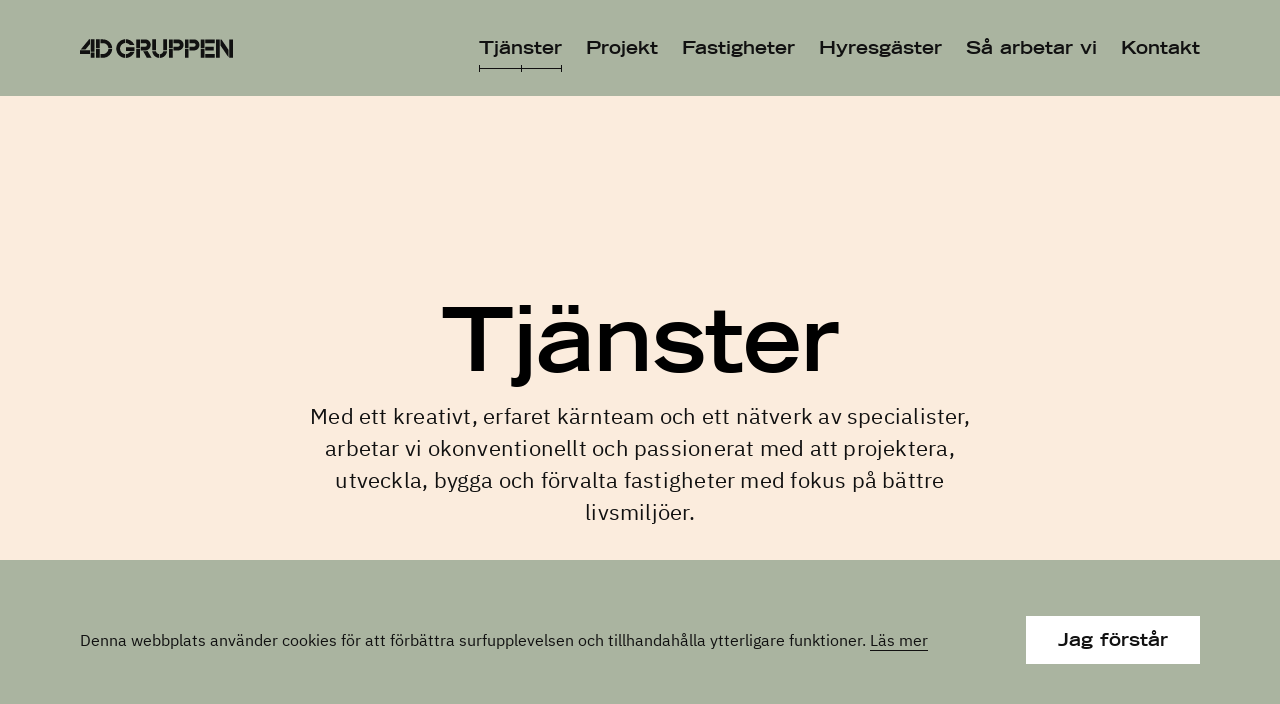

--- FILE ---
content_type: text/html; charset=UTF-8
request_url: https://www.4dgruppen.se/tjanster/
body_size: 14967
content:
<!DOCTYPE html>
<html lang="sv-SE">
<head>
  <meta charset="UTF-8">
  <meta http-equiv="X-UA-Compatible" content="IE=edge">
<script>
if(!gform){document.addEventListener("gform_main_scripts_loaded",function(){gform.scriptsLoaded=!0}),window.addEventListener("DOMContentLoaded",function(){gform.domLoaded=!0});var gform={domLoaded:!1,scriptsLoaded:!1,initializeOnLoaded:function(o){gform.domLoaded&&gform.scriptsLoaded?o():!gform.domLoaded&&gform.scriptsLoaded?window.addEventListener("DOMContentLoaded",o):document.addEventListener("gform_main_scripts_loaded",o)},hooks:{action:{},filter:{}},addAction:function(o,n,r,t){gform.addHook("action",o,n,r,t)},addFilter:function(o,n,r,t){gform.addHook("filter",o,n,r,t)},doAction:function(o){gform.doHook("action",o,arguments)},applyFilters:function(o){return gform.doHook("filter",o,arguments)},removeAction:function(o,n){gform.removeHook("action",o,n)},removeFilter:function(o,n,r){gform.removeHook("filter",o,n,r)},addHook:function(o,n,r,t,i){null==gform.hooks[o][n]&&(gform.hooks[o][n]=[]);var e=gform.hooks[o][n];null==i&&(i=n+"_"+e.length),null==t&&(t=10),gform.hooks[o][n].push({tag:i,callable:r,priority:t})},doHook:function(o,n,r){if(r=Array.prototype.slice.call(r,1),null!=gform.hooks[o][n]){var t,i=gform.hooks[o][n];i.sort(function(o,n){return o.priority-n.priority});for(var e=0;e<i.length;e++)"function"!=typeof(t=i[e].callable)&&(t=window[t]),"action"==o?t.apply(null,r):r[0]=t.apply(null,r)}if("filter"==o)return r[0]},removeHook:function(o,n,r,t){if(null!=gform.hooks[o][n])for(var i=gform.hooks[o][n],e=i.length-1;0<=e;e--)null!=t&&t!=i[e].tag||null!=r&&r!=i[e].priority||i.splice(e,1)}}}
</script>

  <meta name="viewport" content="width=device-width, initial-scale=1.0, viewport-fit=cover" />
  <title>Våra tjänster inom byggentreprenad | 4D Gruppen</title>

<!-- The SEO Framework by Sybre Waaijer -->
<meta name="robots" content="max-snippet:-1,max-image-preview:standard,max-video-preview:-1" />
<meta name="description" content="Vi på 4D Gruppen arbetar med ombyggnad, renovering och nyproduktion av fastigheter. Läs mer om våra tidigare projekt och vad vi kan hjälpa dig med." />
<meta property="og:locale" content="sv_SE" />
<meta property="og:type" content="website" />
<meta property="og:title" content="Våra tjänster inom byggentreprenad | 4D Gruppen" />
<meta property="og:description" content="Vi på 4D Gruppen arbetar med ombyggnad, renovering och nyproduktion av fastigheter. Läs mer om våra tidigare projekt och vad vi kan hjälpa dig med." />
<meta property="og:url" content="https://www.4dgruppen.se/tjanster/" />
<meta property="og:site_name" content="4D Gruppen" />
<meta name="twitter:card" content="summary_large_image" />
<meta name="twitter:title" content="Våra tjänster inom byggentreprenad | 4D Gruppen" />
<meta name="twitter:description" content="Vi på 4D Gruppen arbetar med ombyggnad, renovering och nyproduktion av fastigheter. Läs mer om våra tidigare projekt och vad vi kan hjälpa dig med." />
<link rel="canonical" href="https://www.4dgruppen.se/tjanster/" />
<script type="application/ld+json">{"@context":"https://schema.org","@type":"BreadcrumbList","itemListElement":[{"@type":"ListItem","position":1,"item":{"@id":"https://www.4dgruppen.se/","name":"Ett bygg&#x2d; och fastighetsbolag i G\u00f6teborg | 4D Gruppen"}},{"@type":"ListItem","position":2,"item":{"@id":"https://www.4dgruppen.se/tjanster/","name":"V\u00e5ra tj\u00e4nster inom byggentreprenad | 4D Gruppen"}}]}</script>
<!-- / The SEO Framework by Sybre Waaijer | 4.39ms meta | 13.68ms boot -->

<script>!function(i,n,o,c){i[n]||((n=i[n]={})[o='deferedRegisterBlocks']=[],n.registerBlock=function(i,e){n[o].push([i,e])},n[c='deferedInitializeBlocks']=[],n.initializeBlock=function(i,e){n[c].push([i,e])})}(window,'brix');</script>
<style id='wp-img-auto-sizes-contain-inline-css'>
img:is([sizes=auto i],[sizes^="auto," i]){contain-intrinsic-size:3000px 1500px}
/*# sourceURL=wp-img-auto-sizes-contain-inline-css */
</style>
<style id='classic-theme-styles-inline-css'>
/*! This file is auto-generated */
.wp-block-button__link{color:#fff;background-color:#32373c;border-radius:9999px;box-shadow:none;text-decoration:none;padding:calc(.667em + 2px) calc(1.333em + 2px);font-size:1.125em}.wp-block-file__button{background:#32373c;color:#fff;text-decoration:none}
/*# sourceURL=/wp-includes/css/classic-themes.min.css */
</style>
<link rel='stylesheet' id='brix-css' href='https://www.4dgruppen.se/themes/brix3/assets/styles/app-bundle.css?ver=1765272478' media='all' />
<style id='brix-custom-propteries-inline-css'>
:root {--color-zqjciasgdu: #000000;--color-zqjciasgdu-rgb-values: 0,0,0;--color-dbcghllref: #ffffff;--color-dbcghllref-rgb-values: 255,255,255;--color-hnbqbctumu: #0a5037;--color-hnbqbctumu-rgb-values: 10,80,55;--color-eljdlrwfsl: #aab4a0;--color-eljdlrwfsl-rgb-values: 170,180,160;--color-iodyucpfso: #fbecdd;--color-iodyucpfso-rgb-values: 251,236,221;--color-dltkhfscww: #f55034;--color-dltkhfscww-rgb-values: 245,80,52;}
/*# sourceURL=brix-custom-propteries-inline-css */
</style>
<link rel='stylesheet' id='gform_basic-css' href='https://www.4dgruppen.se/mu-plugins/gravity-forms/css/basic.min.css?ver=2.5.8.2' media='all' />
<link rel='stylesheet' id='gform_theme_ie11-css' href='https://www.4dgruppen.se/mu-plugins/gravity-forms/css/theme-ie11.min.css?ver=2.5.8.2' media='all' />
<link rel='stylesheet' id='gform_theme-css' href='https://www.4dgruppen.se/mu-plugins/gravity-forms/css/theme.min.css?ver=2.5.8.2' media='all' />
<script src="https://cdn.polyfill.io/v3/polyfill.min.js" integrity="sha384-bF2gXog8EbftpjuWQY8G0T7aeq+FvNU9YWvxSRHybqv2F/lvV5msKMHvRgoukeQP" crossorigin="anonymous"></script>
<meta name="theme-color" content="#aab4a0">
<script src="https://www.4dgruppen.se/themes/brix3/assets/scripts/app-bundle.js?ver=1727955993" id="brix-js"></script>
<script src="https://www.4dgruppen.se/wordpress/wp-includes/js/jquery/jquery.min.js?ver=3.7.1" id="jquery-core-js"></script>
<script src="https://www.4dgruppen.se/wordpress/wp-includes/js/jquery/jquery-migrate.min.js?ver=3.4.1" id="jquery-migrate-js"></script>
<script defer='defer' src="https://www.4dgruppen.se/mu-plugins/gravity-forms/js/jquery.json.min.js?ver=2.5.8.2" id="gform_json-js"></script>
<script id="gform_gravityforms-js-extra">
var gform_i18n = {"datepicker":{"days":{"monday":"Mon","tuesday":"Tue","wednesday":"Wed","thursday":"Thu","friday":"Fri","saturday":"Sat","sunday":"Sun"},"months":{"january":"January","february":"February","march":"March","april":"April","may":"May","june":"June","july":"July","august":"August","september":"September","october":"October","november":"November","december":"December"},"firstDay":1}};
var gf_global = {"gf_currency_config":{"name":"U.S. Dollar","symbol_left":"$","symbol_right":"","symbol_padding":"","thousand_separator":",","decimal_separator":".","decimals":2},"base_url":"https://www.4dgruppen.se/mu-plugins/gravity-forms","number_formats":[],"spinnerUrl":"https://www.4dgruppen.se/mu-plugins/gravity-forms/images/spinner.svg","strings":{"newRowAdded":"New row added.","rowRemoved":"Row removed","formSaved":"The form has been saved.  The content contains the link to return and complete the form."}};
var gf_legacy_multi = {"3":""};
//# sourceURL=gform_gravityforms-js-extra
</script>
<script id="gform_gravityforms-js-before">

//# sourceURL=gform_gravityforms-js-before
</script>
<script defer='defer' src="https://www.4dgruppen.se/mu-plugins/gravity-forms/js/gravityforms.min.js?ver=2.5.8.2" id="gform_gravityforms-js"></script>
<link rel="https://api.w.org/" href="https://www.4dgruppen.se/wp-json/" /><link rel="alternate" title="JSON" type="application/json" href="https://www.4dgruppen.se/wp-json/wp/v2/pages/21" /><link rel="EditURI" type="application/rsd+xml" title="RSD" href="https://www.4dgruppen.se/wordpress/xmlrpc.php?rsd" />
<link rel="icon" type="image/png" sizes="16x16" href="https://www.4dgruppen.se/uploads/2021/08/favicon-1-16x16.png" />
<link rel="icon" type="image/png" sizes="32x32" href="https://www.4dgruppen.se/uploads/2021/08/favicon-1-32x32.png" />
<link rel="shortcut icon" href="https://www.4dgruppen.se/uploads/2021/08/favicon-1-48x48.ico" />
<link rel="apple-touch-icon" sizes="180x180" href="https://www.4dgruppen.se/uploads/2021/08/favicon-1-180x180.png" />
<script>(function(w,d,s,l,i){w[l]=w[l]||[];w[l].push({'gtm.start':
new Date().getTime(),event:'gtm.js'});var f=d.getElementsByTagName(s)[0],
j=d.createElement(s),dl=l!='dataLayer'?'&l='+l:'';j.async=true;j.src=
'https://www.googletagmanager.com/gtm.js?id='+i+dl;f.parentNode.insertBefore(j,f);
})(window,document,'script','dataLayer',"GTM-WD8NRTV");</script>
<style id='global-styles-inline-css'>
:root{--wp--preset--aspect-ratio--square: 1;--wp--preset--aspect-ratio--4-3: 4/3;--wp--preset--aspect-ratio--3-4: 3/4;--wp--preset--aspect-ratio--3-2: 3/2;--wp--preset--aspect-ratio--2-3: 2/3;--wp--preset--aspect-ratio--16-9: 16/9;--wp--preset--aspect-ratio--9-16: 9/16;--wp--preset--color--black: #000000;--wp--preset--color--cyan-bluish-gray: #abb8c3;--wp--preset--color--white: #ffffff;--wp--preset--color--pale-pink: #f78da7;--wp--preset--color--vivid-red: #cf2e2e;--wp--preset--color--luminous-vivid-orange: #ff6900;--wp--preset--color--luminous-vivid-amber: #fcb900;--wp--preset--color--light-green-cyan: #7bdcb5;--wp--preset--color--vivid-green-cyan: #00d084;--wp--preset--color--pale-cyan-blue: #8ed1fc;--wp--preset--color--vivid-cyan-blue: #0693e3;--wp--preset--color--vivid-purple: #9b51e0;--wp--preset--gradient--vivid-cyan-blue-to-vivid-purple: linear-gradient(135deg,rgb(6,147,227) 0%,rgb(155,81,224) 100%);--wp--preset--gradient--light-green-cyan-to-vivid-green-cyan: linear-gradient(135deg,rgb(122,220,180) 0%,rgb(0,208,130) 100%);--wp--preset--gradient--luminous-vivid-amber-to-luminous-vivid-orange: linear-gradient(135deg,rgb(252,185,0) 0%,rgb(255,105,0) 100%);--wp--preset--gradient--luminous-vivid-orange-to-vivid-red: linear-gradient(135deg,rgb(255,105,0) 0%,rgb(207,46,46) 100%);--wp--preset--gradient--very-light-gray-to-cyan-bluish-gray: linear-gradient(135deg,rgb(238,238,238) 0%,rgb(169,184,195) 100%);--wp--preset--gradient--cool-to-warm-spectrum: linear-gradient(135deg,rgb(74,234,220) 0%,rgb(151,120,209) 20%,rgb(207,42,186) 40%,rgb(238,44,130) 60%,rgb(251,105,98) 80%,rgb(254,248,76) 100%);--wp--preset--gradient--blush-light-purple: linear-gradient(135deg,rgb(255,206,236) 0%,rgb(152,150,240) 100%);--wp--preset--gradient--blush-bordeaux: linear-gradient(135deg,rgb(254,205,165) 0%,rgb(254,45,45) 50%,rgb(107,0,62) 100%);--wp--preset--gradient--luminous-dusk: linear-gradient(135deg,rgb(255,203,112) 0%,rgb(199,81,192) 50%,rgb(65,88,208) 100%);--wp--preset--gradient--pale-ocean: linear-gradient(135deg,rgb(255,245,203) 0%,rgb(182,227,212) 50%,rgb(51,167,181) 100%);--wp--preset--gradient--electric-grass: linear-gradient(135deg,rgb(202,248,128) 0%,rgb(113,206,126) 100%);--wp--preset--gradient--midnight: linear-gradient(135deg,rgb(2,3,129) 0%,rgb(40,116,252) 100%);--wp--preset--spacing--20: 0.44rem;--wp--preset--spacing--30: 0.67rem;--wp--preset--spacing--40: 1rem;--wp--preset--spacing--50: 1.5rem;--wp--preset--spacing--60: 2.25rem;--wp--preset--spacing--70: 3.38rem;--wp--preset--spacing--80: 5.06rem;--wp--preset--shadow--natural: 6px 6px 9px rgba(0, 0, 0, 0.2);--wp--preset--shadow--deep: 12px 12px 50px rgba(0, 0, 0, 0.4);--wp--preset--shadow--sharp: 6px 6px 0px rgba(0, 0, 0, 0.2);--wp--preset--shadow--outlined: 6px 6px 0px -3px rgb(255, 255, 255), 6px 6px rgb(0, 0, 0);--wp--preset--shadow--crisp: 6px 6px 0px rgb(0, 0, 0);}:where(.is-layout-flex){gap: 0.5em;}:where(.is-layout-grid){gap: 0.5em;}body .is-layout-flex{display: flex;}.is-layout-flex{flex-wrap: wrap;align-items: center;}.is-layout-flex > :is(*, div){margin: 0;}body .is-layout-grid{display: grid;}.is-layout-grid > :is(*, div){margin: 0;}:where(.wp-block-columns.is-layout-flex){gap: 2em;}:where(.wp-block-columns.is-layout-grid){gap: 2em;}:where(.wp-block-post-template.is-layout-flex){gap: 1.25em;}:where(.wp-block-post-template.is-layout-grid){gap: 1.25em;}.has-black-color{color: var(--wp--preset--color--black) !important;}.has-cyan-bluish-gray-color{color: var(--wp--preset--color--cyan-bluish-gray) !important;}.has-white-color{color: var(--wp--preset--color--white) !important;}.has-pale-pink-color{color: var(--wp--preset--color--pale-pink) !important;}.has-vivid-red-color{color: var(--wp--preset--color--vivid-red) !important;}.has-luminous-vivid-orange-color{color: var(--wp--preset--color--luminous-vivid-orange) !important;}.has-luminous-vivid-amber-color{color: var(--wp--preset--color--luminous-vivid-amber) !important;}.has-light-green-cyan-color{color: var(--wp--preset--color--light-green-cyan) !important;}.has-vivid-green-cyan-color{color: var(--wp--preset--color--vivid-green-cyan) !important;}.has-pale-cyan-blue-color{color: var(--wp--preset--color--pale-cyan-blue) !important;}.has-vivid-cyan-blue-color{color: var(--wp--preset--color--vivid-cyan-blue) !important;}.has-vivid-purple-color{color: var(--wp--preset--color--vivid-purple) !important;}.has-black-background-color{background-color: var(--wp--preset--color--black) !important;}.has-cyan-bluish-gray-background-color{background-color: var(--wp--preset--color--cyan-bluish-gray) !important;}.has-white-background-color{background-color: var(--wp--preset--color--white) !important;}.has-pale-pink-background-color{background-color: var(--wp--preset--color--pale-pink) !important;}.has-vivid-red-background-color{background-color: var(--wp--preset--color--vivid-red) !important;}.has-luminous-vivid-orange-background-color{background-color: var(--wp--preset--color--luminous-vivid-orange) !important;}.has-luminous-vivid-amber-background-color{background-color: var(--wp--preset--color--luminous-vivid-amber) !important;}.has-light-green-cyan-background-color{background-color: var(--wp--preset--color--light-green-cyan) !important;}.has-vivid-green-cyan-background-color{background-color: var(--wp--preset--color--vivid-green-cyan) !important;}.has-pale-cyan-blue-background-color{background-color: var(--wp--preset--color--pale-cyan-blue) !important;}.has-vivid-cyan-blue-background-color{background-color: var(--wp--preset--color--vivid-cyan-blue) !important;}.has-vivid-purple-background-color{background-color: var(--wp--preset--color--vivid-purple) !important;}.has-black-border-color{border-color: var(--wp--preset--color--black) !important;}.has-cyan-bluish-gray-border-color{border-color: var(--wp--preset--color--cyan-bluish-gray) !important;}.has-white-border-color{border-color: var(--wp--preset--color--white) !important;}.has-pale-pink-border-color{border-color: var(--wp--preset--color--pale-pink) !important;}.has-vivid-red-border-color{border-color: var(--wp--preset--color--vivid-red) !important;}.has-luminous-vivid-orange-border-color{border-color: var(--wp--preset--color--luminous-vivid-orange) !important;}.has-luminous-vivid-amber-border-color{border-color: var(--wp--preset--color--luminous-vivid-amber) !important;}.has-light-green-cyan-border-color{border-color: var(--wp--preset--color--light-green-cyan) !important;}.has-vivid-green-cyan-border-color{border-color: var(--wp--preset--color--vivid-green-cyan) !important;}.has-pale-cyan-blue-border-color{border-color: var(--wp--preset--color--pale-cyan-blue) !important;}.has-vivid-cyan-blue-border-color{border-color: var(--wp--preset--color--vivid-cyan-blue) !important;}.has-vivid-purple-border-color{border-color: var(--wp--preset--color--vivid-purple) !important;}.has-vivid-cyan-blue-to-vivid-purple-gradient-background{background: var(--wp--preset--gradient--vivid-cyan-blue-to-vivid-purple) !important;}.has-light-green-cyan-to-vivid-green-cyan-gradient-background{background: var(--wp--preset--gradient--light-green-cyan-to-vivid-green-cyan) !important;}.has-luminous-vivid-amber-to-luminous-vivid-orange-gradient-background{background: var(--wp--preset--gradient--luminous-vivid-amber-to-luminous-vivid-orange) !important;}.has-luminous-vivid-orange-to-vivid-red-gradient-background{background: var(--wp--preset--gradient--luminous-vivid-orange-to-vivid-red) !important;}.has-very-light-gray-to-cyan-bluish-gray-gradient-background{background: var(--wp--preset--gradient--very-light-gray-to-cyan-bluish-gray) !important;}.has-cool-to-warm-spectrum-gradient-background{background: var(--wp--preset--gradient--cool-to-warm-spectrum) !important;}.has-blush-light-purple-gradient-background{background: var(--wp--preset--gradient--blush-light-purple) !important;}.has-blush-bordeaux-gradient-background{background: var(--wp--preset--gradient--blush-bordeaux) !important;}.has-luminous-dusk-gradient-background{background: var(--wp--preset--gradient--luminous-dusk) !important;}.has-pale-ocean-gradient-background{background: var(--wp--preset--gradient--pale-ocean) !important;}.has-electric-grass-gradient-background{background: var(--wp--preset--gradient--electric-grass) !important;}.has-midnight-gradient-background{background: var(--wp--preset--gradient--midnight) !important;}
/*# sourceURL=global-styles-inline-css */
</style>
<style>
/**
 * Calculate the luminance for a color.
 * See https://www.w3.org/TR/WCAG20-TECHS/G17.html#G17-tests
 */
/**
 * Calculate the contrast ratio between two colors.
 * See https://www.w3.org/TR/WCAG20-TECHS/G17.html#G17-tests
 */
/**
 * Determine whether to use dark or light text on top of given color.
 * Returns black for dark text and white for light text.
 */
@keyframes scale-element {
  0% {
    transform: scaleX(0);
  }
  100% {
    transform: scaleX(1);
  }
}@keyframes loader-bounce {
  0%, 100% {
    transform: scale(0);
  }
  50% {
    transform: scale(1);
  }
}.invisible {
  opacity: 0;
}.slide-in-bottom-animation {
  animation: 1.25s ease 0s 1 slideInBottom forwards;
}@keyframes slideInBottom {
  0% {
    opacity: 0;
    transform: translateY(100px);
  }
  100% {
    transform: translateY(0);
    opacity: 1;
  }
}.slide-in-left-animation {
  animation: 1.25s ease 0s 1 slideInLeft forwards;
}@keyframes slideInLeft {
  0% {
    opacity: 0;
    transform: translateX(-100px);
  }
  100% {
    transform: translateX(0);
    opacity: 1;
  }
}.slide-in-right-animation {
  animation: 1.25s ease 0s 1 slideInRight forwards;
}@keyframes slideInRight {
  0% {
    opacity: 0;
    transform: translateX(100px);
  }
  100% {
    transform: translateX(0);
    opacity: 1;
  }
}.slide-in-top-animation {
  animation: 1.25s ease 0s 1 slideInTop forwards;
}@keyframes slideInTop {
  0% {
    opacity: 0;
    transform: translateY(-100px);
  }
  100% {
    transform: translateX(0);
    opacity: 1;
  }
}.fade-in-animation {
  animation: 1.25s ease 0s 1 fadeIn forwards;
}@keyframes fadeIn {
  0% {
    opacity: 0;
  }
  100% {
    opacity: 1;
  }
}#brix-hero-21-00e1f51f-38c1-45d7-8c71-402c81fdde38 {
  background-color: var(--color-iodyucpfso);
  padding-top: 50px;
  padding-bottom: 40px;
  margin-top: 0px;
  margin-bottom: 0px;
}@media (min-width: 768px) {
  #brix-hero-21-00e1f51f-38c1-45d7-8c71-402c81fdde38 {
    padding-bottom: 80px;
    padding-top: 100px;
    margin-top: 0px;
    margin-bottom: 0px;
  }
}#brix-hero-21-00e1f51f-38c1-45d7-8c71-402c81fdde38.brix-block:not(.-inner):first-child {
  padding-top: calc(50px + 56px);
  padding-bottom: 40px;
}@media (min-width: 768px) {
  #brix-hero-21-00e1f51f-38c1-45d7-8c71-402c81fdde38.brix-block:not(.-inner):first-child {
    padding-top: calc(100px + 56px);
    padding-bottom: 80px;
  }
}@media (min-width: 1208px) {
  #brix-hero-21-00e1f51f-38c1-45d7-8c71-402c81fdde38.brix-block:not(.-inner):first-child {
    padding-top: calc(100px + 96px);
    padding-bottom: 80px;
  }
}#brix-hero-21-00e1f51f-38c1-45d7-8c71-402c81fdde38 > .background > .image.-cover {
  object-position: 50% 50%;
}#brix-hero-21-00e1f51f-38c1-45d7-8c71-402c81fdde38 > .content {
  max-width: 700px;
  align-items: center;
  justify-content: center;
  text-align: center;
}#brix-hero-21-00e1f51f-38c1-45d7-8c71-402c81fdde38 > .content > .image {
  max-width: 100%;
}#brix-hero-21-00e1f51f-38c1-45d7-8c71-402c81fdde38 > .content > .heading {
  color: var(--color-zqjciasgdu);
}#brix-tab-menu-21-b003cf55-d22f-420e-9ed9-95e0ccc8512c {
  background-color: var(--color-iodyucpfso);
}#brix-tab-menu-21-b003cf55-d22f-420e-9ed9-95e0ccc8512c > .content > .tab-menu-wrapper::before {
  background-image: linear-gradient(to left, rgba(var(--color-iodyucpfso-rgb-values), 0), rgba(var(--color-iodyucpfso-rgb-values), 1));
}#brix-tab-menu-21-b003cf55-d22f-420e-9ed9-95e0ccc8512c > .content > .tab-menu-wrapper::after {
  background-image: linear-gradient(to right, rgba(var(--color-iodyucpfso-rgb-values), 0), rgba(var(--color-iodyucpfso-rgb-values), 1));
}#brix-post-archive-21-07c24a15-92f1-4bea-b145-4cfabebece8e {
  margin-top: 0px;
  margin-bottom: 0px;
  padding-top: 12px;
  padding-bottom: 60px;
}@media (min-width: 768px) {
  #brix-post-archive-21-07c24a15-92f1-4bea-b145-4cfabebece8e {
    margin-top: 0px;
    margin-bottom: 0px;
    padding-top: 24px;
    padding-bottom: 120px;
  }
}#brix-post-archive-21-07c24a15-92f1-4bea-b145-4cfabebece8e > .content {
  max-width: 100%;
}#brix-form-21-3ca91f43-83a1-4a44-9469-351d9d102aad {
  margin-top: 12px;
  margin-bottom: 12px;
  padding-top: 0px;
  padding-bottom: 0px;
}@media (min-width: 768px) {
  #brix-form-21-3ca91f43-83a1-4a44-9469-351d9d102aad {
    margin-top: 24px;
    margin-bottom: 24px;
    padding-top: 0px;
    padding-bottom: 0px;
  }
}#brix-form-21-3ca91f43-83a1-4a44-9469-351d9d102aad > .content {
  max-width: 100%;
}
</style>
</head>
<body class="wp-singular page-template-default page page-id-21 page-parent wp-theme-brix3 -theme-dark -menu-type-solid">
<noscript><iframe src="https://www.googletagmanager.com/ns.html?id=GTM-WD8NRTV" height="0" width="0" style="display:none;visibility:hidden"></iframe></noscript>
<div class="info-bar -active" id="cookie-bar">
        <form action="https://www.4dgruppen.se/tjanster" method="post">
        <input type="hidden" name="redirect" value="https://www.4dgruppen.se/tjanster">
        <p class="message">
            Denna webbplats använder cookies för att förbättra surfupplevelsen och tillhandahålla ytterligare funktioner.                            <a href="https://www.4dgruppen.se/privacy-policy/">
                    Läs mer                </a>
                    </p>

        <button class="button -solid" type="submit">Jag förstår</button>


    </form>

    <script>
        !function(){if(function(e){for(var t=e+"=",n=document.cookie.split(";"),o=0;o<n.length;o++){for(var r=n[o];" "==r.charAt(0);)r=r.substring(1);if(0==r.indexOf(t))return r.substring(t.length,r.length)}}("cookie_bar_accepted")){var e=document.getElementById("cookie-bar");e&&e.parentNode&&e.parentNode.removeChild(e)}else{var t=document.querySelector("#cookie-bar .button");t&&t.addEventListener("click",function(e){e.preventDefault();var t=document.querySelector("#cookie-bar");t&&t.classList.contains("-active")&&(t.classList.remove("-active"),setTimeout(function(){t&&t.parentNode&&t.parentNode.removeChild(t)},1e3));var n=new XMLHttpRequest;return n.open("GET","https:\/\/www.4dgruppen.se\/tjanster?cookie_bar_accept=true&doing_ajax=true",!0),n.send(),!1},!1)}}();
    </script>
</div>
<header>
    <nav id="brix-menu" class="brix-menu 
         -not-start-page ">
        <div class="menu-bar">
            <a class="logo" href="https://www.4dgruppen.se/">
                <svg xmlns="http://www.w3.org/2000/svg" viewBox="0 0 702 87" fill="none">
  <path fill="currentColor"
    d="M66.23 1.62H49.32v56.95h16.91V1.62ZM66.21 62.12v24.03H49.32l-.02-13.79.02-10.24h16.89ZM45.78 51.89H.17V68.8h45.61V51.89ZM90.7 1.62H73.79V42.1H90.7V1.62ZM90.7 45.65H73.79v40.5H90.7v-40.5ZM147.77 45.65c-.93 22.49-19.52 40.52-42.24 40.52H94.26V68.81h11.27c13.15 0 23.93-10.24 24.84-23.15h17.4v-.01ZM147.76 42.1h-17.39c-.91-12.92-11.69-23.14-24.84-23.14H94.26V1.6h11.27c22.73 0 41.3 18.01 42.24 40.51l-.01-.01ZM45.78 1.62v21.34L24.96 48.34H3.07L41.41 1.62h4.37ZM250.54 38.06h-39.87v16.91h39.87V38.06ZM249.19 27.33l-20.1.02c-4.37-5.18-10.76-8.61-17.93-9.08V.89c17.15.67 31.73 11.4 38.03 26.44ZM183.78 43.88c0 13.53 10.53 24.65 23.84 25.61v17.39c-22.89-.96-41.2-19.88-41.2-42.99 0-23.11 18.31-42.03 41.2-42.99v17.39c-13.31.96-23.84 12.07-23.84 25.61v-.02ZM249.91 58.52c-5.82 16.04-20.9 27.66-38.75 28.36V69.49c8.02-.52 15.04-4.74 19.37-10.98h19.38v.01ZM425.57 45.67h-16.92v40.49h16.92V45.67ZM425.57 1.64h-16.92v40.49h16.92V1.64ZM475.19 27.12c0 13.29-10.21 24.23-23.2 25.39-.76.07-1.51.1-2.28.1h-20.6V35.25h20.6c4.48 0 8.13-3.64 8.13-8.13 0-2.44-1.09-4.63-2.8-6.13a8.122 8.122 0 0 0-5.33-1.99l-20.6.02V1.66l20.6-.02h.04c14.03.02 25.44 11.45 25.44 25.48ZM498.35 45.67h-16.91v40.5h16.91v-40.5ZM498.35 1.65h-16.91v40.48h16.91V1.65ZM570.91 1.65H554v40.48h16.91V1.65ZM617.87 1.65h-43.41v17.36h43.41V1.65ZM617.87 68.81h-43.41v17.36h43.41V68.81ZM570.91 45.67H554v40.5h16.91v-40.5ZM613.14 35.24h-38.68V52.6h38.68V35.24ZM547.98 27.14c0 13.29-10.21 24.23-23.19 25.39-.76.07-1.52.1-2.29.1h-7.75l-12.84-.02V35.26h20.6c4.48 0 8.13-3.64 8.13-8.12 0-2.44-1.09-4.64-2.8-6.14a8.174 8.174 0 0 0-5.33-1.99l-20.6.02V1.67l20.6-.02h.05C536.59 1.67 548 13.1 548 27.13l-.02.01ZM348.29 1.63h-16.94v50.42h16.94V1.63ZM363.69 69.82v17.03c-17.08-.88-30.84-14.31-32.22-31.27h17.05c1.23 7.57 7.45 13.47 15.17 14.23v.01ZM399.45 55.59c-1.35 16.66-14.68 29.95-31.37 31.21-.16.02-.33.02-.51.04-.11 0-.23 0-.34.02V69.81c7.66-.81 13.82-6.69 15.05-14.22h17.17ZM399.58 1.63h-17.06v50.42h17.06V1.63ZM274.85 45.65h-16.92v40.52h16.92V45.65ZM274.85 1.64h-16.92v40.47h16.92V1.64ZM324.48 27.12c0 10.95-6.93 20.29-16.62 23.9-2.07.78-4.29 1.29-6.58 1.49-.76.07-1.51.1-2.29.1H278.4V35.25h20.59a8.13 8.13 0 0 0 8.13-8.13c0-2.44-1.08-4.63-2.8-6.13a8.083 8.083 0 0 0-5.33-1.99l-20.59.02V1.66l20.59-.02h.05c14.03.02 25.44 11.45 25.44 25.48ZM328.6 86.17h-21.83l-16.98-30h9.2a28.477 28.477 0 0 0 10.11-1.81c.18-.06.35-.14.53-.21l.05-.02 18.91 32.06.01-.02ZM681.25 49.41v34.23l-36.2-53.32V1.66h3.75l32.45 47.75ZM641.5 1.66h-16.93v84.52h16.93V1.66ZM701.72 1.66H684.8v84.52h16.92V1.66Z" />
</svg>
                <span class="screen-reader-text">4D Gruppen</span>
            </a>

            <div class="menu-wrapper">
                                    <ul class="menu"><li class="menu-item -active"><a href="https://www.4dgruppen.se/tjanster/"><span>Tjänster<span class="menu-item-line"/> </span></a></li><li class="menu-item"><a href="https://www.4dgruppen.se/projekt/"><span>Projekt<span class="menu-item-line"/> </span></a></li><li class="menu-item"><a href="https://www.4dgruppen.se/fastigheter/"><span>Fastigheter<span class="menu-item-line"/> </span></a></li><li class="menu-item"><a href="https://www.4dgruppen.se/hyresgaster/"><span>Hyresgäster<span class="menu-item-line"/> </span></a></li><li class="menu-item"><a href="https://www.4dgruppen.se/sa-arbetar-vi/"><span>Så arbetar vi<span class="menu-item-line"/> </span></a></li><li class="menu-item"><a href="https://www.4dgruppen.se/kontakt/"><span>Kontakt<span class="menu-item-line"/> </span></a></li></ul>                            </div>

            <button class="menu-button" type="button">
                <span class="screen-reader-text">Toggle menu</span>
            </button>
        </div>
    </nav>
</header>

<main>
                                            <div
        id="brix-hero-21-00e1f51f-38c1-45d7-8c71-402c81fdde38"
        class="brix-block brix-hero slide-in-bottom fade-in">
    
    <div class="content">
        
        
                    <h1 class="heading">Tjänster</h1>
        
                    <div class="content-text -size-large">
                <p>Med ett kreativt, erfaret kärnteam och ett nätverk av specialister, arbetar vi okonventionellt och passionerat med att projektera, utveckla, bygga och förvalta fastigheter med fokus på bättre livsmiljöer.</p>            </div>
        
                    <a
                                    class="button -arrow"
                                href="https://www.4dgruppen.se/kontakt/"
                                            >
                <span>Kontakta oss</span>
                <svg width="17" height="8" fill="none" xmlns="http://www.w3.org/2000/svg"><path d="M.6464 3.6465a.5.5 0 000 .707l3.182 3.182a.5.5 0 10.7071-.707L1.7071 4l2.8284-2.8284a.5.5 0 10-.707-.7071l-3.182 3.182zM17 3.5H1v1h16v-1z" fill="#000"/></svg>
            </a>
            </div>
    </div>


<div
    id="brix-tab-menu-21-b003cf55-d22f-420e-9ed9-95e0ccc8512c"
    class="brix-block brix-tab-menu -no-margin"
>
    <div class="content">
                                    <div class="tab-menu-wrapper">
                    <ul class="tab-menu">
                                                    <li class="menu-item">
                                <span class="anchor brix-tab-menu-21-b003cf55-d22f-420e-9ed9-95e0ccc8512c-anchor-alla"></span>

                                <a
                                    class="menu-link -current"
                                    href="https://www.4dgruppen.se/tjanster/"
                                >
                                    Alla                                </a>
                            </li>
                                                    <li class="menu-item">
                                <span class="anchor brix-tab-menu-21-b003cf55-d22f-420e-9ed9-95e0ccc8512c-anchor-ombyggnation"></span>

                                <a
                                    class="menu-link"
                                    href="https://www.4dgruppen.se/tjanster/ombyggnation/"
                                >
                                    Ombyggnation                                </a>
                            </li>
                                                    <li class="menu-item">
                                <span class="anchor brix-tab-menu-21-b003cf55-d22f-420e-9ed9-95e0ccc8512c-anchor-renovering"></span>

                                <a
                                    class="menu-link"
                                    href="https://www.4dgruppen.se/tjanster/renovering/"
                                >
                                    Renovering                                </a>
                            </li>
                                                    <li class="menu-item">
                                <span class="anchor brix-tab-menu-21-b003cf55-d22f-420e-9ed9-95e0ccc8512c-anchor-nyproduktion"></span>

                                <a
                                    class="menu-link"
                                    href="https://www.4dgruppen.se/tjanster/nyproduktion/"
                                >
                                    Nyproduktion                                </a>
                            </li>
                                            </ul>
                </div>
                        </div>
</div>


<div
    id="brix-post-archive-21-07c24a15-92f1-4bea-b145-4cfabebece8e"
    class="brix-block brix-post-archive "
>
    <div class="content">
                    <div class="posts">
                                    <a
                        class="post  -with-image"
                        href="https://www.4dgruppen.se/tjanst/vindslagenheter/"
                    >
                                                    <div class="image-wrapper">
                                <img decoding="async"
                                    class="image"
                                                                            srcset="https://www.4dgruppen.se/uploads/2022/11/ovre-majorsgatan-matsal.jpg 640w, https://www.4dgruppen.se/uploads/2022/11/ovre-majorsgatan-matsal.jpg 1024w"
                                        sizes="(max-width: 640px) 640px, (max-width: 1024px) 1024px, 1024px"
                                                                        src="https://www.4dgruppen.se/uploads/2022/11/ovre-majorsgatan-matsal.jpg"
                                    alt="Vindslägenheter"
                                    data-object-fit="cover"
                                    data-object-position="center"
                                />
                            </div>
                        
                        <div class="post-info">
                                                            <span class="category">/ Ombyggnation</span>
                            
                            <h2 class="post-title h3">Vindslägenheter</h2>

                                                            <span class="excerpt">Optimera era befintliga vindsytor till nya bostäder och öka intäkterna till er förening eller fastighetsbestånd.</span>
                            
                            <span class="read-more">
                                Läs mer <svg width="17" height="8" fill="none" xmlns="http://www.w3.org/2000/svg"><path d="M.6464 3.6465a.5.5 0 000 .707l3.182 3.182a.5.5 0 10.7071-.707L1.7071 4l2.8284-2.8284a.5.5 0 10-.707-.7071l-3.182 3.182zM17 3.5H1v1h16v-1z" fill="#000"/></svg>
                            </span>
                        </div>
                    </a>
                                    <a
                        class="post  -with-image"
                        href="https://www.4dgruppen.se/tjanst/nyproduktion-av-flerbostadshus/"
                    >
                                                    <div class="image-wrapper">
                                <img decoding="async"
                                    class="image"
                                                                            srcset="https://www.4dgruppen.se/uploads/2025/04/Smedjan_13_FotoHampusBerndtson_low.jpg 640w, https://www.4dgruppen.se/uploads/2025/04/Smedjan_13_FotoHampusBerndtson_low.jpg 1024w, https://www.4dgruppen.se/uploads/2025/04/Smedjan_13_FotoHampusBerndtson_low.jpg 1920w"
                                        sizes="(max-width: 640px) 640px, (max-width: 1024px) 1024px, (max-width: 1920px) 1920px, 1920px"
                                                                        src="https://www.4dgruppen.se/uploads/2025/04/Smedjan_13_FotoHampusBerndtson_low.jpg"
                                    alt="Nyproduktion av flerbostadshus"
                                    data-object-fit="cover"
                                    data-object-position="center"
                                />
                            </div>
                        
                        <div class="post-info">
                                                            <span class="category">/ Nyproduktion</span>
                            
                            <h2 class="post-title h3">Nyproduktion av flerbostadshus</h2>

                                                            <span class="excerpt">Vi börjar med ett blankt papper och levererar en produkt med hög kvalitet som speglar kundens behov.</span>
                            
                            <span class="read-more">
                                Läs mer <svg width="17" height="8" fill="none" xmlns="http://www.w3.org/2000/svg"><path d="M.6464 3.6465a.5.5 0 000 .707l3.182 3.182a.5.5 0 10.7071-.707L1.7071 4l2.8284-2.8284a.5.5 0 10-.707-.7071l-3.182 3.182zM17 3.5H1v1h16v-1z" fill="#000"/></svg>
                            </span>
                        </div>
                    </a>
                                    <a
                        class="post  -with-image"
                        href="https://www.4dgruppen.se/tjanst/nyproduktion-radhus-kedjehus/"
                    >
                                                    <div class="image-wrapper">
                                <img decoding="async"
                                    class="image"
                                                                            srcset="https://www.4dgruppen.se/uploads/2023/09/Helsida-parhusgatan-2-scaled.jpg 640w, https://www.4dgruppen.se/uploads/2023/09/Helsida-parhusgatan-2-scaled.jpg 1024w, https://www.4dgruppen.se/uploads/2023/09/Helsida-parhusgatan-2-scaled.jpg 1920w"
                                        sizes="(max-width: 640px) 640px, (max-width: 1024px) 1024px, (max-width: 1920px) 1920px, 1920px"
                                                                        src="https://www.4dgruppen.se/uploads/2023/09/Helsida-parhusgatan-2-scaled.jpg"
                                    alt="Nyproduktion radhus &#038; kedjehus"
                                    data-object-fit="cover"
                                    data-object-position="center"
                                />
                            </div>
                        
                        <div class="post-info">
                                                            <span class="category">/ Nyproduktion</span>
                            
                            <h2 class="post-title h3">Nyproduktion radhus &#038; kedjehus</h2>

                                                            <span class="excerpt">Vare sig det handlar om att skapa nya boendemöjligheter genom en totalentreprenad eller köpa loss en tomt och förädla i egen regi hjälper vi er genom hela processen.</span>
                            
                            <span class="read-more">
                                Läs mer <svg width="17" height="8" fill="none" xmlns="http://www.w3.org/2000/svg"><path d="M.6464 3.6465a.5.5 0 000 .707l3.182 3.182a.5.5 0 10.7071-.707L1.7071 4l2.8284-2.8284a.5.5 0 10-.707-.7071l-3.182 3.182zM17 3.5H1v1h16v-1z" fill="#000"/></svg>
                            </span>
                        </div>
                    </a>
                                    <a
                        class="post  -with-image"
                        href="https://www.4dgruppen.se/tjanst/stambyte/"
                    >
                                                    <div class="image-wrapper">
                                <img decoding="async"
                                    class="image"
                                                                            srcset="https://www.4dgruppen.se/uploads/2022/12/6104903_sveag_2_low_00006.jpg 640w, https://www.4dgruppen.se/uploads/2022/12/6104903_sveag_2_low_00006.jpg 1024w, https://www.4dgruppen.se/uploads/2022/12/6104903_sveag_2_low_00006.jpg 1920w"
                                        sizes="(max-width: 640px) 640px, (max-width: 1024px) 1024px, (max-width: 1920px) 1920px, 1920px"
                                                                        src="https://www.4dgruppen.se/uploads/2022/12/6104903_sveag_2_low_00006.jpg"
                                    alt="Stambyte"
                                    data-object-fit="cover"
                                    data-object-position="center"
                                />
                            </div>
                        
                        <div class="post-info">
                                                            <span class="category">/ Renovering</span>
                            
                            <h2 class="post-title h3">Stambyte</h2>

                                                            <span class="excerpt">Vi utför kompletta stambyten med bland annat asbestsanering, relining, byte av tätskikt, ytskikt, badrumsinredning och elinstallationer.</span>
                            
                            <span class="read-more">
                                Läs mer <svg width="17" height="8" fill="none" xmlns="http://www.w3.org/2000/svg"><path d="M.6464 3.6465a.5.5 0 000 .707l3.182 3.182a.5.5 0 10.7071-.707L1.7071 4l2.8284-2.8284a.5.5 0 10-.707-.7071l-3.182 3.182zM17 3.5H1v1h16v-1z" fill="#000"/></svg>
                            </span>
                        </div>
                    </a>
                                    <a
                        class="post  -with-image"
                        href="https://www.4dgruppen.se/tjanst/lokal-till-lagenhet/"
                    >
                                                    <div class="image-wrapper">
                                <img decoding="async"
                                    class="image"
                                                                            srcset="https://www.4dgruppen.se/uploads/2018/08/6043079-Karl-Johansgatan-13-32-scaled.jpg 640w, https://www.4dgruppen.se/uploads/2018/08/6043079-Karl-Johansgatan-13-32-scaled.jpg 1024w, https://www.4dgruppen.se/uploads/2018/08/6043079-Karl-Johansgatan-13-32-scaled.jpg 1920w"
                                        sizes="(max-width: 640px) 640px, (max-width: 1024px) 1024px, (max-width: 1920px) 1920px, 1920px"
                                                                        src="https://www.4dgruppen.se/uploads/2018/08/6043079-Karl-Johansgatan-13-32-scaled.jpg"
                                    alt="Lokal till lägenhet"
                                    data-object-fit="cover"
                                    data-object-position="center"
                                />
                            </div>
                        
                        <div class="post-info">
                                                            <span class="category">/ Ombyggnation</span>
                            
                            <h2 class="post-title h3">Lokal till lägenhet</h2>

                                                            <span class="excerpt">Att optimera befintliga ytor genom att omvandla outnyttjade lokaler till nya bostäder skapar mervärde till er förening eller fastighetsbestånd.</span>
                            
                            <span class="read-more">
                                Läs mer <svg width="17" height="8" fill="none" xmlns="http://www.w3.org/2000/svg"><path d="M.6464 3.6465a.5.5 0 000 .707l3.182 3.182a.5.5 0 10.7071-.707L1.7071 4l2.8284-2.8284a.5.5 0 10-.707-.7071l-3.182 3.182zM17 3.5H1v1h16v-1z" fill="#000"/></svg>
                            </span>
                        </div>
                    </a>
                                    <a
                        class="post  -with-image"
                        href="https://www.4dgruppen.se/tjanst/relining/"
                    >
                                                    <div class="image-wrapper">
                                <img decoding="async"
                                    class="image"
                                                                            srcset="https://www.4dgruppen.se/uploads/2022/11/norhemsgatan_63_kok-scaled.jpg 640w, https://www.4dgruppen.se/uploads/2022/11/norhemsgatan_63_kok-scaled.jpg 1024w, https://www.4dgruppen.se/uploads/2022/11/norhemsgatan_63_kok-scaled.jpg 1920w"
                                        sizes="(max-width: 640px) 640px, (max-width: 1024px) 1024px, (max-width: 1920px) 1920px, 1920px"
                                                                        src="https://www.4dgruppen.se/uploads/2022/11/norhemsgatan_63_kok-scaled.jpg"
                                    alt="Relining"
                                    data-object-fit="cover"
                                    data-object-position="center"
                                />
                            </div>
                        
                        <div class="post-info">
                                                            <span class="category">/ Renovering</span>
                            
                            <h2 class="post-title h3">Relining</h2>

                                                            <span class="excerpt">Ett bra alternativ att förlänga livslängden på stammar eller som komplettering till stambyte kan vara relining.</span>
                            
                            <span class="read-more">
                                Läs mer <svg width="17" height="8" fill="none" xmlns="http://www.w3.org/2000/svg"><path d="M.6464 3.6465a.5.5 0 000 .707l3.182 3.182a.5.5 0 10.7071-.707L1.7071 4l2.8284-2.8284a.5.5 0 10-.707-.7071l-3.182 3.182zM17 3.5H1v1h16v-1z" fill="#000"/></svg>
                            </span>
                        </div>
                    </a>
                                    <a
                        class="post  -with-image"
                        href="https://www.4dgruppen.se/tjanst/fonsterbyte-fonsterrenovering/"
                    >
                                                    <div class="image-wrapper">
                                <img decoding="async"
                                    class="image"
                                                                            srcset="https://www.4dgruppen.se/uploads/2022/11/Fonster_fasad_Sveagatan-scaled.jpg 640w, https://www.4dgruppen.se/uploads/2022/11/Fonster_fasad_Sveagatan-scaled.jpg 1024w, https://www.4dgruppen.se/uploads/2022/11/Fonster_fasad_Sveagatan-scaled.jpg 1920w"
                                        sizes="(max-width: 640px) 640px, (max-width: 1024px) 1024px, (max-width: 1920px) 1920px, 1920px"
                                                                        src="https://www.4dgruppen.se/uploads/2022/11/Fonster_fasad_Sveagatan-scaled.jpg"
                                    alt="Fönsterbyte &#038; fönsterrenovering"
                                    data-object-fit="cover"
                                    data-object-position="center"
                                />
                            </div>
                        
                        <div class="post-info">
                                                            <span class="category">/ Renovering</span>
                            
                            <h2 class="post-title h3">Fönsterbyte &#038; fönsterrenovering</h2>

                                                            <span class="excerpt">Förbättra er energiförbrukning och minska ljud utifrån. Oavsett om ni letar fönster i trä, aluminium eller PVC har vi ett fönster för er fastighet.</span>
                            
                            <span class="read-more">
                                Läs mer <svg width="17" height="8" fill="none" xmlns="http://www.w3.org/2000/svg"><path d="M.6464 3.6465a.5.5 0 000 .707l3.182 3.182a.5.5 0 10.7071-.707L1.7071 4l2.8284-2.8284a.5.5 0 10-.707-.7071l-3.182 3.182zM17 3.5H1v1h16v-1z" fill="#000"/></svg>
                            </span>
                        </div>
                    </a>
                                    <a
                        class="post  -with-image"
                        href="https://www.4dgruppen.se/tjanst/trapphusrenovering/"
                    >
                                                    <div class="image-wrapper">
                                <img decoding="async"
                                    class="image"
                                                                            srcset="https://www.4dgruppen.se/uploads/2022/11/sjomanskyrkan_trappa_liggande-scaled.jpg 640w, https://www.4dgruppen.se/uploads/2022/11/sjomanskyrkan_trappa_liggande-scaled.jpg 1024w, https://www.4dgruppen.se/uploads/2022/11/sjomanskyrkan_trappa_liggande-scaled.jpg 1920w"
                                        sizes="(max-width: 640px) 640px, (max-width: 1024px) 1024px, (max-width: 1920px) 1920px, 1920px"
                                                                        src="https://www.4dgruppen.se/uploads/2022/11/sjomanskyrkan_trappa_liggande-scaled.jpg"
                                    alt="Trapphusrenovering"
                                    data-object-fit="cover"
                                    data-object-position="center"
                                />
                            </div>
                        
                        <div class="post-info">
                                                            <span class="category">/ Renovering</span>
                            
                            <h2 class="post-title h3">Trapphusrenovering</h2>

                                                            <span class="excerpt">Säkerhetsdörrar, postboxar, målning, låssystem. Här kan du läsa allt om trapphusrenovering.</span>
                            
                            <span class="read-more">
                                Läs mer <svg width="17" height="8" fill="none" xmlns="http://www.w3.org/2000/svg"><path d="M.6464 3.6465a.5.5 0 000 .707l3.182 3.182a.5.5 0 10.7071-.707L1.7071 4l2.8284-2.8284a.5.5 0 10-.707-.7071l-3.182 3.182zM17 3.5H1v1h16v-1z" fill="#000"/></svg>
                            </span>
                        </div>
                    </a>
                                    <a
                        class="post  -with-image"
                        href="https://www.4dgruppen.se/tjanst/etagelagenhet/"
                    >
                                                    <div class="image-wrapper">
                                <img decoding="async"
                                    class="image"
                                                                            srcset="https://www.4dgruppen.se/uploads/2022/11/backegatan_fasad_6.jpg 640w, https://www.4dgruppen.se/uploads/2022/11/backegatan_fasad_6.jpg 1024w"
                                        sizes="(max-width: 640px) 640px, (max-width: 1024px) 1024px, 1024px"
                                                                        src="https://www.4dgruppen.se/uploads/2022/11/backegatan_fasad_6.jpg"
                                    alt="Etagelägenhet"
                                    data-object-fit="cover"
                                    data-object-position="center"
                                />
                            </div>
                        
                        <div class="post-info">
                                                            <span class="category">/ Ombyggnation</span>
                            
                            <h2 class="post-title h3">Etagelägenhet</h2>

                                                            <span class="excerpt">Om möjligheten finns att förvärva en yta ovanför eller under en befintlig lägenhet finns goda möjligheter att skapa en unik etagelägenhet.</span>
                            
                            <span class="read-more">
                                Läs mer <svg width="17" height="8" fill="none" xmlns="http://www.w3.org/2000/svg"><path d="M.6464 3.6465a.5.5 0 000 .707l3.182 3.182a.5.5 0 10.7071-.707L1.7071 4l2.8284-2.8284a.5.5 0 10-.707-.7071l-3.182 3.182zM17 3.5H1v1h16v-1z" fill="#000"/></svg>
                            </span>
                        </div>
                    </a>
                                    <a
                        class="post  -with-image"
                        href="https://www.4dgruppen.se/tjanst/markexploatering/"
                    >
                                                    <div class="image-wrapper">
                                <img decoding="async"
                                    class="image"
                                                                            srcset="https://www.4dgruppen.se/uploads/2022/11/Nyproduktion-Lerum-Hallebergsvagen-4D-1-scaled.jpg 640w, https://www.4dgruppen.se/uploads/2022/11/Nyproduktion-Lerum-Hallebergsvagen-4D-1-scaled.jpg 1024w, https://www.4dgruppen.se/uploads/2022/11/Nyproduktion-Lerum-Hallebergsvagen-4D-1-scaled.jpg 1920w"
                                        sizes="(max-width: 640px) 640px, (max-width: 1024px) 1024px, (max-width: 1920px) 1920px, 1920px"
                                                                        src="https://www.4dgruppen.se/uploads/2022/11/Nyproduktion-Lerum-Hallebergsvagen-4D-1-scaled.jpg"
                                    alt="Markexploatering"
                                    data-object-fit="cover"
                                    data-object-position="center"
                                />
                            </div>
                        
                        <div class="post-info">
                                                            <span class="category">/ Nyproduktion</span>
                            
                            <h2 class="post-title h3">Markexploatering</h2>

                                                            <span class="excerpt">Vi börjar med ett blankt papper och levererar en produkt med hög kvalitet som speglar kundens behov.</span>
                            
                            <span class="read-more">
                                Läs mer <svg width="17" height="8" fill="none" xmlns="http://www.w3.org/2000/svg"><path d="M.6464 3.6465a.5.5 0 000 .707l3.182 3.182a.5.5 0 10.7071-.707L1.7071 4l2.8284-2.8284a.5.5 0 10-.707-.7071l-3.182 3.182zM17 3.5H1v1h16v-1z" fill="#000"/></svg>
                            </span>
                        </div>
                    </a>
                            </div>

                        </div>
</div>


<div
    id="brix-form-21-3ca91f43-83a1-4a44-9469-351d9d102aad"
    class="brix-block brix-form "
>
    <div class="content">
        

                <div class='gf_browser_chrome gform_wrapper gravity-theme' id='gform_wrapper_3' >
                        <div class='gform_heading'>
                            <h2 class="gform_title">Intresseanmälan</h2>
                            <span class='gform_description'>Kontakta oss gärna om du har frågor eller önskar få en kostnadsfri offert på ditt projekt. Vänligen fyll i kontaktformuläret nedan eller ring <a href="tel:+4631280700">0702-711012</a>.</span>
							<p class='gform_required_legend'>"*" måste fyllas i</p>
                        </div><form method='post' enctype='multipart/form-data'  id='gform_3'  action='/tjanster/' novalidate>
                        <div class='gform_body gform-body'><div id='gform_fields_3' class='gform_fields top_label form_sublabel_below description_below'><div id="field_3_6" class="gfield gfield--width-half field_sublabel_below field_description_below hidden_label gfield_visibility_visible" ><label class='gfield_label' for='input_3_6' >Är intresserad av</label><div class='ginput_container ginput_container_select'><select name='input_6' id='input_3_6' class='large gfield_select'     aria-invalid="false" ><option value='' selected='selected' class='gf_placeholder'>Är intresserad av</option><option value='Ombyggnation' >Ombyggnation</option><option value='Renovering' >Renovering</option><option value='Nybyggnation' >Nybyggnation</option><option value='Övrigt' >Övrigt</option></select></div></div><div id="field_3_1" class="gfield gfield--width-half gfield_contains_required field_sublabel_below field_description_below gfield_visibility_visible" ><label class='gfield_label' for='input_3_1' >Namn<span class="gfield_required"><span class="gfield_required gfield_required_asterisk">*</span></span></label><div class='ginput_container ginput_container_text'><input name='input_1' id='input_3_1' type='text' value='' class='large'     aria-required="true" aria-invalid="false"   /> </div></div><div id="field_3_15" class="gfield gfield--width-half field_sublabel_below field_description_below hidden_label gfield_visibility_visible" ><label class='gfield_label' for='input_3_15' >Frågar som</label><div class='ginput_container ginput_container_select'><select name='input_15' id='input_3_15' class='large gfield_select'     aria-invalid="false" ><option value='' selected='selected' class='gf_placeholder'>Frågar som</option><option value='Bostadsspekulant' >Bostadsspekulant</option><option value='Bostadsrättsförening' >Bostadsrättsförening</option><option value='Fastighetsägare' >Fastighetsägare</option><option value='Privatperson' >Privatperson</option></select></div></div><div id="field_3_7" class="gfield gfield--width-half gfield_contains_required field_sublabel_below field_description_below gfield_visibility_visible" ><label class='gfield_label' for='input_3_7' >Epost<span class="gfield_required"><span class="gfield_required gfield_required_asterisk">*</span></span></label><div class='ginput_container ginput_container_text'><input name='input_7' id='input_3_7' type='text' value='' class='large'     aria-required="true" aria-invalid="false"   /> </div></div><div id="field_3_8" class="gfield gfield--width-half field_sublabel_below field_description_below hidden_label gfield_visibility_visible" ><label class='gfield_label' for='input_3_8' >Projektstart önskas inom</label><div class='ginput_container ginput_container_select'><select name='input_8' id='input_3_8' class='large gfield_select'     aria-invalid="false" ><option value='' selected='selected' class='gf_placeholder'>Projektstart önskas inom</option><option value='1–3 månader' >1–3 månader</option><option value='4–6 månader' >4–6 månader</option><option value='1 år' >1 år</option><option value='Mer än ett år' >Mer än ett år</option></select></div></div><div id="field_3_4" class="gfield gfield--width-half field_sublabel_below field_description_below gfield_visibility_visible" ><label class='gfield_label' for='input_3_4' >Telefon</label><div class='ginput_container ginput_container_text'><input name='input_4' id='input_3_4' type='text' value='' class='large'      aria-invalid="false"   /> </div></div><div id="field_3_10" class="gfield gfield--width-half field_sublabel_below field_description_below gfield_visibility_visible" ><label class='gfield_label' for='input_3_10' >Övrig info</label><div class='ginput_container ginput_container_text'><input name='input_10' id='input_3_10' type='text' value='' class='large'      aria-invalid="false"   /> </div></div><div id="field_3_9" class="gfield gfield--width-half field_sublabel_below field_description_below gfield_visibility_visible" ><label class='gfield_label' for='input_3_9' >Adress</label><div class='ginput_container ginput_container_text'><input name='input_9' id='input_3_9' type='text' value='' class='large'      aria-invalid="false"   /> </div></div><fieldset id="field_3_12" class="gfield gfield--width-full gfield_contains_required field_sublabel_below field_description_below hidden_label gfield_visibility_visible" ><legend class='gfield_label screen-reader-text gfield_label_before_complex'  ><span class="gfield_required"><span class="gfield_required gfield_required_asterisk">*</span></span></legend><div class='ginput_container ginput_container_checkbox'><div class='gfield_checkbox' id='input_3_12'><div class='gchoice gchoice_3_12_1'>
								<input class='gfield-choice-input' name='input_12.1' type='checkbox'  value='Jag godkänner &lt;a href=&quot;https://www.4dgruppen.se/anvandarvillkor&quot; target=&quot;_blank&quot;&gt;användarvillkoren&lt;/a&gt;'  id='choice_3_12_1'   />
								<label for='choice_3_12_1' id='label_3_12_1'>Jag godkänner <a href="https://www.4dgruppen.se/anvandarvillkor" target="_blank">användarvillkoren</a></label>
							</div></div></div></fieldset><div id="field_3_16" class="gfield gform_validation_container field_sublabel_below field_description_below gfield_visibility_visible" ><label class='gfield_label' for='input_3_16' >Comments</label><div class='ginput_container'><input name='input_16' id='input_3_16' type='text' value='' autocomplete='new-password'/></div><div class='gfield_description' id='gfield_description_3_16'>This field is for validation purposes and should be left unchanged.</div></div></div></div>
        <div class='gform_footer top_label'> <input type='submit' id='gform_submit_button_3' class='gform_button button' value='Skicka'  onclick='if(window["gf_submitting_3"]){return false;}  if( !jQuery("#gform_3")[0].checkValidity || jQuery("#gform_3")[0].checkValidity()){window["gf_submitting_3"]=true;}  ' onkeypress='if( event.keyCode == 13 ){ if(window["gf_submitting_3"]){return false;} if( !jQuery("#gform_3")[0].checkValidity || jQuery("#gform_3")[0].checkValidity()){window["gf_submitting_3"]=true;}  jQuery("#gform_3").trigger("submit",[true]); }' /> 
            <input type='hidden' class='gform_hidden' name='is_submit_3' value='1' />
            <input type='hidden' class='gform_hidden' name='gform_submit' value='3' />
            
            <input type='hidden' class='gform_hidden' name='gform_unique_id' value='' />
            <input type='hidden' class='gform_hidden' name='state_3' value='WyJbXSIsIjA5MWVkZmI2ZDdmNjcwODRiYjY1ODMzZmMzODYwYjk3Il0=' />
            <input type='hidden' class='gform_hidden' name='gform_target_page_number_3' id='gform_target_page_number_3' value='0' />
            <input type='hidden' class='gform_hidden' name='gform_source_page_number_3' id='gform_source_page_number_3' value='1' />
            <input type='hidden' name='gform_field_values' value='' />
            
        </div>
                        </form>
                        </div>
    </div>
</div>
                                </main>

  <footer>
    <div class="wrapper">
        <div class="col">
            <div class="inner-col">
                                    <p class="small">Kontakt</p>
                    <a class="row" href="mailto:info@4dgruppen.se">
                        info@4dgruppen.se                    </a>
                
                                    <a class="row" href="tel:+46%20(0)%2070-271%2010%2012">
                        +46 (0) 70-271 10 12                    </a>
                            </div>

            <div class="inner-col">
                                    <p class="small">Adress</p>
                    <p class="row">4D Gruppen<br />
Skeppsbron 5<br />
411 21 Göteborg</p>
                
                                    <a class="row" href="https://www.google.se/maps/place/Skeppsbron+5,+6,+411+21+G%C3%B6teborg/@57.7036573,11.9525062,17z/data=!3m1!4b1!4m6!3m5!1s0x464ff342a8b08671:0x34b668731d5e406d!8m2!3d57.7036545!4d11.9550811!16s%2Fg%2F11tgf2hs9p" target="_blank">
                        Hitta till oss!                    </a>
                            </div>
            <div class="inner-col">
                                    <p class="small">Företag</p>
                    <p class="row two-cols">4D Entreprenad AB<br />
Org. nr. 559359-8047<br />
<br />
4D Utveckling AB<br />
Org. nr. 559085-0250<br />
<br />
4D Förvaltning AB<br />
Org. nr. 559130-9876<br />
<br />
4D Projektutveckling AB<br />
Org. nr. 559367-1968<br />
<br />
Majornas Bostad AB<br />
Org. nr. 559367-1950<br />
<br />
Westco AB <br />
Org. nr. 559533-0167<br />
<br />
Westco Backa AB <br />
Org. nr. 556658-7480<br />
<br />
4D Group AB<br />
Org. nr. 556995-0172<br />
<br />
Stålberget Fastigheter AB<br />
Org. nr. 559488-5534<br />
<br />
Sjömansgården i Göteborg AB<br />
Org. nr. 559270-2830<br />
<br />
Fastighetsbolaget Majorna 305:3 AB<br />
Org. nr. 559372-8362<br />
<br />
Fastighetsbolaget Majorna 305:4 AB<br />
Org. nr. 559372-8412<br />
<br />
Kavlås Äng AB <br />
Org. nr. 559270-2772<br />
<br />
Utbybergen AB <br />
Org. nr. 559358-7545<br />
</p>
                            </div>
        </div>

        <div class="col">
            <div class="logo">
                <svg xmlns="http://www.w3.org/2000/svg" viewBox="0 0 702 87" fill="none">
  <path fill="currentColor"
    d="M66.23 1.62H49.32v56.95h16.91V1.62ZM66.21 62.12v24.03H49.32l-.02-13.79.02-10.24h16.89ZM45.78 51.89H.17V68.8h45.61V51.89ZM90.7 1.62H73.79V42.1H90.7V1.62ZM90.7 45.65H73.79v40.5H90.7v-40.5ZM147.77 45.65c-.93 22.49-19.52 40.52-42.24 40.52H94.26V68.81h11.27c13.15 0 23.93-10.24 24.84-23.15h17.4v-.01ZM147.76 42.1h-17.39c-.91-12.92-11.69-23.14-24.84-23.14H94.26V1.6h11.27c22.73 0 41.3 18.01 42.24 40.51l-.01-.01ZM45.78 1.62v21.34L24.96 48.34H3.07L41.41 1.62h4.37ZM250.54 38.06h-39.87v16.91h39.87V38.06ZM249.19 27.33l-20.1.02c-4.37-5.18-10.76-8.61-17.93-9.08V.89c17.15.67 31.73 11.4 38.03 26.44ZM183.78 43.88c0 13.53 10.53 24.65 23.84 25.61v17.39c-22.89-.96-41.2-19.88-41.2-42.99 0-23.11 18.31-42.03 41.2-42.99v17.39c-13.31.96-23.84 12.07-23.84 25.61v-.02ZM249.91 58.52c-5.82 16.04-20.9 27.66-38.75 28.36V69.49c8.02-.52 15.04-4.74 19.37-10.98h19.38v.01ZM425.57 45.67h-16.92v40.49h16.92V45.67ZM425.57 1.64h-16.92v40.49h16.92V1.64ZM475.19 27.12c0 13.29-10.21 24.23-23.2 25.39-.76.07-1.51.1-2.28.1h-20.6V35.25h20.6c4.48 0 8.13-3.64 8.13-8.13 0-2.44-1.09-4.63-2.8-6.13a8.122 8.122 0 0 0-5.33-1.99l-20.6.02V1.66l20.6-.02h.04c14.03.02 25.44 11.45 25.44 25.48ZM498.35 45.67h-16.91v40.5h16.91v-40.5ZM498.35 1.65h-16.91v40.48h16.91V1.65ZM570.91 1.65H554v40.48h16.91V1.65ZM617.87 1.65h-43.41v17.36h43.41V1.65ZM617.87 68.81h-43.41v17.36h43.41V68.81ZM570.91 45.67H554v40.5h16.91v-40.5ZM613.14 35.24h-38.68V52.6h38.68V35.24ZM547.98 27.14c0 13.29-10.21 24.23-23.19 25.39-.76.07-1.52.1-2.29.1h-7.75l-12.84-.02V35.26h20.6c4.48 0 8.13-3.64 8.13-8.12 0-2.44-1.09-4.64-2.8-6.14a8.174 8.174 0 0 0-5.33-1.99l-20.6.02V1.67l20.6-.02h.05C536.59 1.67 548 13.1 548 27.13l-.02.01ZM348.29 1.63h-16.94v50.42h16.94V1.63ZM363.69 69.82v17.03c-17.08-.88-30.84-14.31-32.22-31.27h17.05c1.23 7.57 7.45 13.47 15.17 14.23v.01ZM399.45 55.59c-1.35 16.66-14.68 29.95-31.37 31.21-.16.02-.33.02-.51.04-.11 0-.23 0-.34.02V69.81c7.66-.81 13.82-6.69 15.05-14.22h17.17ZM399.58 1.63h-17.06v50.42h17.06V1.63ZM274.85 45.65h-16.92v40.52h16.92V45.65ZM274.85 1.64h-16.92v40.47h16.92V1.64ZM324.48 27.12c0 10.95-6.93 20.29-16.62 23.9-2.07.78-4.29 1.29-6.58 1.49-.76.07-1.51.1-2.29.1H278.4V35.25h20.59a8.13 8.13 0 0 0 8.13-8.13c0-2.44-1.08-4.63-2.8-6.13a8.083 8.083 0 0 0-5.33-1.99l-20.59.02V1.66l20.59-.02h.05c14.03.02 25.44 11.45 25.44 25.48ZM328.6 86.17h-21.83l-16.98-30h9.2a28.477 28.477 0 0 0 10.11-1.81c.18-.06.35-.14.53-.21l.05-.02 18.91 32.06.01-.02ZM681.25 49.41v34.23l-36.2-53.32V1.66h3.75l32.45 47.75ZM641.5 1.66h-16.93v84.52h16.93V1.66ZM701.72 1.66H684.8v84.52h16.92V1.66Z" />
</svg>
            </div>
            <div class="social-media-container">
                <div class="row social-media">
                    
                    
                                            <a class="instagram" href="https://www.instagram.com/4dgruppen/" target="_blank">
                            <svg width="24" height="24" viewBox="0 0 24 24" xmlns="http://www.w3.org/2000/svg">
  <path fill-rule="evenodd" clip-rule="evenodd" d="M16 2H8a6 6 0 00-6 6v8a6 6 0 006 6h8a6 6 0 006-6V8a6 6 0 00-6-6zM4 8a4 4 0 014-4h8a4 4 0 014 4v8a4 4 0 01-4 4H8a4 4 0 01-4-4V8zm8 9a5 5 0 110-10 5 5 0 010 10zm0-2a3 3 0 100-6 3 3 0 000 6zm6-8a1 1 0 11-2 0 1 1 0 012 0z"/>
</svg>
                        </a>
                    
                    
                                            <a class="linkedin" href="https://www.linkedin.com/company/4d-gruppen/" target="_blank">
                            <svg width="24" height="24" viewBox="0 0 24 24" xmlns="http://www.w3.org/2000/svg">
  <path fill-rule="evenodd" clip-rule="evenodd" d="M4 2h16a2 2 0 012 2v16a2 2 0 01-2 2H4a2 2 0 01-2-2V4c0-1.1.9-2 2-2zm0 2v16h16V4H4zm9 5c-.52 0-1.06.16-1.55.45L11 9h-1v7h2v-4c0-.58.6-1 1-1h1c.4 0 1 .42 1 1v4h2v-4c0-1.85-1.6-3-3-3h-1zM8 8a1 1 0 100-2 1 1 0 000 2zM7 9v7h2V9H7z" />
</svg>
                        </a>
                    
                                    </div>
                <div class="row policy-copyright">
                                            <p class="row">© 4D Gruppen AB, 2026, Alla rättigheter reserverade</p>
                                    </div>
            </div>
        </div>
    </div>
</footer>
<script type="speculationrules">
{"prefetch":[{"source":"document","where":{"and":[{"href_matches":"/*"},{"not":{"href_matches":["/wordpress/wp-*.php","/wordpress/wp-admin/*","/uploads/*","/*","/plugins/*","/themes/brix3/*","/*\\?(.+)"]}},{"not":{"selector_matches":"a[rel~=\"nofollow\"]"}},{"not":{"selector_matches":".no-prefetch, .no-prefetch a"}}]},"eagerness":"conservative"}]}
</script>
<script>
(function(initializeBlock) {
  if (!initializeBlock) { return; }
  initializeBlock("brix-hero", "brix-hero-21-00e1f51f-38c1-45d7-8c71-402c81fdde38");
  initializeBlock("brix-tab-menu", "brix-tab-menu-21-b003cf55-d22f-420e-9ed9-95e0ccc8512c");
  initializeBlock("brix-post-archive", "brix-post-archive-21-07c24a15-92f1-4bea-b145-4cfabebece8e");
  initializeBlock("brix-form", "brix-form-21-3ca91f43-83a1-4a44-9469-351d9d102aad");
})(window.brix && window.brix.initializeBlock);
</script>
<script src="https://www.4dgruppen.se/wordpress/wp-includes/js/dist/dom-ready.min.js?ver=f77871ff7694fffea381" id="wp-dom-ready-js"></script>
<script src="https://www.4dgruppen.se/wordpress/wp-includes/js/dist/hooks.min.js?ver=dd5603f07f9220ed27f1" id="wp-hooks-js"></script>
<script src="https://www.4dgruppen.se/wordpress/wp-includes/js/dist/i18n.min.js?ver=c26c3dc7bed366793375" id="wp-i18n-js"></script>
<script id="wp-i18n-js-after">
wp.i18n.setLocaleData( { 'text direction\u0004ltr': [ 'ltr' ] } );
//# sourceURL=wp-i18n-js-after
</script>
<script src="https://www.4dgruppen.se/wordpress/wp-includes/js/dist/a11y.min.js?ver=cb460b4676c94bd228ed" id="wp-a11y-js"></script>
<script defer='defer' src="https://www.4dgruppen.se/mu-plugins/gravity-forms/js/placeholders.jquery.min.js?ver=2.5.8.2" id="gform_placeholder-js"></script>
<script>
gform.initializeOnLoaded( function() { jQuery(document).on('gform_post_render', function(event, formId, currentPage){if(formId == 3) {if(typeof Placeholders != 'undefined'){
                        Placeholders.enable();
                    }} } );jQuery(document).bind('gform_post_conditional_logic', function(event, formId, fields, isInit){} ) } );
</script>
<script>
gform.initializeOnLoaded( function() { jQuery(document).trigger('gform_post_render', [3, 1]) } );
</script>
</body>
</html>


--- FILE ---
content_type: text/css
request_url: https://www.4dgruppen.se/themes/brix3/assets/styles/app-bundle.css?ver=1765272478
body_size: 19240
content:
/*! normalize.css v8.0.1 | MIT License | github.com/necolas/normalize.css */html{line-height:1.15;-webkit-text-size-adjust:100%}body{margin:0}main{display:block}h1{font-size:2em;margin:.67em 0}hr{box-sizing:content-box;height:0;overflow:visible}pre{font-family:monospace,monospace;font-size:1em}a{background-color:transparent}abbr[title]{border-bottom:none;text-decoration:underline;text-decoration:underline dotted}b,strong{font-weight:bolder}code,kbd,samp{font-family:monospace,monospace;font-size:1em}small{font-size:80%}sub,sup{font-size:75%;line-height:0;position:relative;vertical-align:baseline}sub{bottom:-.25em}sup{top:-.5em}img{border-style:none}button,input,optgroup,select,textarea{font-family:inherit;font-size:100%;line-height:1.15;margin:0}button,input{overflow:visible}button,select{text-transform:none}[type=button],[type=reset],[type=submit],button{-webkit-appearance:button}[type=button]::-moz-focus-inner,[type=reset]::-moz-focus-inner,[type=submit]::-moz-focus-inner,button::-moz-focus-inner{border-style:none;padding:0}[type=button]:-moz-focusring,[type=reset]:-moz-focusring,[type=submit]:-moz-focusring,button:-moz-focusring{outline:1px dotted ButtonText}fieldset{padding:.35em .75em .625em}legend{box-sizing:border-box;color:inherit;display:table;max-width:100%;padding:0;white-space:normal}progress{vertical-align:baseline}textarea{overflow:auto}[type=checkbox],[type=radio]{box-sizing:border-box;padding:0}[type=number]::-webkit-inner-spin-button,[type=number]::-webkit-outer-spin-button{height:auto}[type=search]{-webkit-appearance:textfield;outline-offset:-2px}[type=search]::-webkit-search-decoration{-webkit-appearance:none}::-webkit-file-upload-button{-webkit-appearance:button;font:inherit}details{display:block}summary{display:list-item}template{display:none}[hidden]{display:none}@charset "UTF-8";@-webkit-keyframes scale-element{0%{transform:scaleX(0)}to{transform:scaleX(1)}}@keyframes scale-element{0%{transform:scaleX(0)}to{transform:scaleX(1)}}@-webkit-keyframes loader-bounce{0%,to{transform:scale(0)}50%{transform:scale(1)}}@keyframes loader-bounce{0%,to{transform:scale(0)}50%{transform:scale(1)}}.invisible{opacity:0}.slide-in-bottom-animation{-webkit-animation:slideInBottom 1.25s ease 0s 1 forwards;animation:slideInBottom 1.25s ease 0s 1 forwards}@-webkit-keyframes slideInBottom{0%{opacity:0;transform:translateY(100px)}to{transform:translateY(0);opacity:1}}@keyframes slideInBottom{0%{opacity:0;transform:translateY(100px)}to{transform:translateY(0);opacity:1}}.slide-in-left-animation{-webkit-animation:slideInLeft 1.25s ease 0s 1 forwards;animation:slideInLeft 1.25s ease 0s 1 forwards}@-webkit-keyframes slideInLeft{0%{opacity:0;transform:translateX(-100px)}to{transform:translateX(0);opacity:1}}@keyframes slideInLeft{0%{opacity:0;transform:translateX(-100px)}to{transform:translateX(0);opacity:1}}.slide-in-right-animation{-webkit-animation:slideInRight 1.25s ease 0s 1 forwards;animation:slideInRight 1.25s ease 0s 1 forwards}@-webkit-keyframes slideInRight{0%{opacity:0;transform:translateX(100px)}to{transform:translateX(0);opacity:1}}@keyframes slideInRight{0%{opacity:0;transform:translateX(100px)}to{transform:translateX(0);opacity:1}}.slide-in-top-animation{-webkit-animation:slideInTop 1.25s ease 0s 1 forwards;animation:slideInTop 1.25s ease 0s 1 forwards}@-webkit-keyframes slideInTop{0%{opacity:0;transform:translateY(-100px)}to{transform:translateX(0);opacity:1}}@keyframes slideInTop{0%{opacity:0;transform:translateY(-100px)}to{transform:translateX(0);opacity:1}}.fade-in-animation{-webkit-animation:fadeIn 1.25s ease 0s 1 forwards;animation:fadeIn 1.25s ease 0s 1 forwards}@-webkit-keyframes fadeIn{0%{opacity:0}to{opacity:1}}@keyframes fadeIn{0%{opacity:0}to{opacity:1}}@font-face{font-family:TradeGothic LT;src:url(https://www.4dgruppen.se/themes/brix3/assets/trade-gothic-lt-bold-extended.0474013e.woff2) format("woff2"),url(https://www.4dgruppen.se/themes/brix3/assets/trade-gothic-lt-bold-extended.e8d87e1e.woff) format("woff");font-weight:400;font-style:normal}@font-face{font-family:IBM Plex Mono;src:url(https://www.4dgruppen.se/themes/brix3/assets/ibm-plex-mono-regular.303cb84b.woff2) format("woff2"),url(https://www.4dgruppen.se/themes/brix3/assets/ibm-plex-mono-regular.66769ac7.woff) format("woff");font-weight:400;font-style:normal}@font-face{font-family:IBM Plex Mono;src:url(https://www.4dgruppen.se/themes/brix3/assets/ibm-plex-mono-bold.a253153d.woff2) format("woff2"),url(https://www.4dgruppen.se/themes/brix3/assets/ibm-plex-mono-bold.8b919584.woff) format("woff");font-weight:700;font-style:normal}@font-face{font-family:IBM Plex Sans;src:url(https://www.4dgruppen.se/themes/brix3/assets/ibm-plex-sans-regular.eadc370c.woff2) format("woff2"),url(https://www.4dgruppen.se/themes/brix3/assets/ibm-plex-sans-regular.43657165.woff) format("woff");font-weight:400;font-style:normal}@font-face{font-family:IBM Plex Sans;src:url(https://www.4dgruppen.se/themes/brix3/assets/ibm-plex-sans-bold.792f0a56.woff2) format("woff2"),url(https://www.4dgruppen.se/themes/brix3/assets/ibm-plex-sans-bold.47244006.woff) format("woff");font-weight:700;font-style:normal}.h1,h1{font-family:TradeGothic LT,sans-serif;font-weight:700;margin:0 0 1.5rem;font-size:2rem;line-height:2.5rem;letter-spacing:-.01em}@media (min-width:768px){.h1,h1{font-size:4.5rem;line-height:5rem;letter-spacing:-.01em}}@media (min-width:1024px){.h1,h1{font-size:5.5rem;line-height:5.75rem;letter-spacing:-.01em}}.h1.-large,h1.-large{font-family:TradeGothic LT,sans-serif;font-weight:700;margin:0 0 1.5rem;font-size:3.5rem;line-height:4rem;letter-spacing:-.02em}@media (min-width:768px){.h1.-large,h1.-large{font-size:5.5rem;line-height:6rem;letter-spacing:-.02em}}@media (min-width:1024px){.h1.-large,h1.-large{font-size:8.25rem;line-height:8rem;letter-spacing:-.02em}}.h2,h2{font-family:TradeGothic LT,sans-serif;font-weight:700;font-size:1.75rem;line-height:2rem;letter-spacing:-.01em;margin:0 0 1.5rem}@media (min-width:768px){.h2,h2{font-size:2rem;line-height:2.5rem;letter-spacing:-.01em}}@media (min-width:1024px){.h2,h2{font-size:3rem;line-height:3.5rem;letter-spacing:-.01em}}.h3,h3{font-family:TradeGothic LT,sans-serif;font-weight:700;font-size:1.5rem;line-height:1.75rem;margin:0 0 1.5rem}@media (min-width:768px){.h3,h3{font-size:1.5rem;line-height:2rem}}@media (min-width:1024px){.h3,h3{font-size:2rem;line-height:2.5rem}}.h4,.h5,.h6,h4,h5,h6{font-family:TradeGothic LT,sans-serif;font-weight:700;font-size:1rem;line-height:1.25rem;margin:0 0 1.5rem}@media (min-width:768px){.h4,.h5,.h6,h4,h5,h6{font-size:1.125rem;line-height:1.5rem}}li,p{margin:0 0 1rem}li.-small,p.-small{font-size:.75rem;line-height:1rem}@media (min-width:1024px){li.-small,p.-small{font-size:.875rem;line-height:1.25rem}}li.-large,p.-large{font-size:1.125rem;font-weight:400;letter-spacing:.01em;font-size:1.25rem;line-height:1.75rem;margin-bottom:1.5rem}@media (min-width:768px){li.-large,p.-large{font-size:1.375rem;line-height:2rem}}p.-drop-cap:first-letter{float:left;font-weight:700;font-family:IBM Plex Sans,sans-serif;font-size:7.5rem;color:#fbecdd;margin:.5625rem .5rem 0 0;line-height:.6}p.-drop-cap.-small:first-letter{font-size:3.625rem;margin:.4375rem .375rem 0 0}p.-drop-cap.-large:first-letter{font-size:10rem;margin:.875rem .75rem 0 0}@media (min-width:768px){p.-two-columns{-moz-column-count:2;column-count:2;-moz-column-gap:40px;column-gap:40px}}span.-small{font-size:.75rem;line-height:1rem}@media (min-width:1024px){span.-small{font-size:.875rem;line-height:1.25rem}}span.-large{font-size:1.125rem;font-weight:400;letter-spacing:.01em;font-size:1.25rem;line-height:1.75rem}@media (min-width:768px){span.-large{font-size:1.375rem;line-height:2rem}}ol,ul{margin:0;padding:0;list-style-position:inside}@media (min-width:768px){ol,ul{list-style-position:outside}}li::marker{color:#111}blockquote{position:relative;border-left:1px solid #111;padding-left:1.5rem;margin:2rem 0}blockquote:before{content:"";width:7px;height:1px;position:absolute;top:calc(50% - 1px);left:-4px;background-color:#111}blockquote>p{font-family:IBM Plex Sans,sans-serif;font-weight:400;font-size:1.125rem;line-height:2rem;margin:0}@media (min-width:1024px){blockquote>p{font-size:1.125rem;line-height:2rem}}blockquote>p:before{content:"";width:7px;height:1px;position:absolute;left:-4px;top:0;background-color:#111}blockquote>cite{font-family:IBM Plex Mono,sans-serif;font-size:.75rem;line-height:1rem;display:block;font-style:normal;margin-top:.5rem}@media (min-width:1024px){blockquote>cite{font-size:.875rem;line-height:1.25rem}}blockquote>cite:before{content:"";width:7px;height:1px;position:absolute;left:-4px;bottom:0;background-color:#111}@media (min-width:768px){blockquote{padding-left:2rem;margin:4.5rem 0}blockquote>cite{margin-top:.5rem}}.preamble{font-size:1.125rem;font-weight:400;letter-spacing:.01em;font-size:1.25rem;line-height:1.75rem}@media (min-width:768px){.preamble{font-size:1.375rem;line-height:2rem}}.caption{font-family:IBM Plex Mono,sans-serif;font-size:.75rem;line-height:1rem}@media (min-width:1024px){.caption{font-size:.875rem;line-height:1.25rem}}.pre-heading{font-family:IBM Plex Mono,sans-serif;font-weight:400;font-size:.75rem;line-height:1rem;text-transform:uppercase;margin:0 0 1.5rem}@media (min-width:768px){.pre-heading{font-size:.875rem;line-height:1rem}}@media (min-width:1024px){.pre-heading{font-size:.875rem;line-height:1.25rem}}small{font-size:.75rem;line-height:1rem}@media (min-width:1024px){small{font-size:.875rem;line-height:1.25rem}}mark{background-color:rgba(251,236,221,.75);color:#fff}.-text-align-left{text-align:left}.-text-align-center{text-align:center}.-text-align-right{text-align:right}html{box-sizing:border-box;-webkit-font-smoothing:antialiased;-moz-osx-font-smoothing:grayscale}*,:after,:before{box-sizing:inherit}body{font-family:IBM Plex Sans,sans-serif;font-size:1rem;line-height:1.5rem;color:#111;background-color:#fbecdd}@media (min-width:1024px){body{font-size:1.125rem;line-height:1.625rem}}::-moz-selection{color:#fff;background-color:#fbecdd}::selection{color:#fff;background-color:#fbecdd}svg{display:block}a{color:currentColor;text-decoration:none}a:focus{border-color:transparent;outline:none;box-shadow:0 0 0 2px #fbecdd}a:focus:not(:focus-visible){outline:none;box-shadow:none}.js-focus-visible a:focus:not(.focus-visible){outline:none;box-shadow:none}p>a{transition:all .2s ease-in 0s;position:relative;text-decoration:none;color:inherit;border-bottom:1px solid}p>a:hover{color:inherit;border-bottom:1px solid;opacity:.7}p>a:active{color:inherit;opacity:.75}button{color:inherit;-webkit-appearance:none;-moz-appearance:none;appearance:none;background-color:transparent;border:0;padding:0;cursor:pointer}button:focus{border-color:transparent;outline:none;box-shadow:0 0 0 2px #fbecdd}button:focus:not(:focus-visible){outline:none;box-shadow:none}.js-focus-visible button:focus:not(.focus-visible){outline:none;box-shadow:none}.button{transition:all .2s ease-in 0s;font-family:TradeGothic LT,sans-serif;font-weight:700;font-size:1rem;line-height:1.25rem;margin:0;position:relative;display:flex;align-items:center;justify-content:center;min-height:48px;width:-webkit-max-content;width:-moz-max-content;width:max-content;min-width:104px;padding:8px 32px;text-decoration:none;cursor:pointer;z-index:0}@media (min-width:768px){.button{font-size:1.125rem;line-height:1.5rem}}@media (min-width:576px){.button{min-width:168px}}.button>span{font-family:TradeGothic LT,sans-serif;font-weight:700;font-size:1rem;line-height:1.25rem;margin:0;display:flex;justify-content:center;align-items:center;width:100%;word-wrap:break-word}@media (min-width:768px){.button>span{font-size:1.125rem;line-height:1.5rem}}.button.-border{color:#111;border:2px solid #111}.button.-border:hover{background-color:#111;color:#fff}.button.-solid{color:#111}.button.-solid:before{transition:opacity .2s ease-in 0s;content:"";position:absolute;top:0;right:0;bottom:0;left:0;border-radius:inherit;background-color:#fff;z-index:-1}.button.-solid:hover{background-color:transparent;border-color:transparent}.button.-solid:hover:before{opacity:.75}.button.-arrow{transition:opacity .2s ease-in 0s;color:#111;min-width:0;padding:8px 0}.button.-arrow:hover{opacity:.5}.button.-disabled{opacity:.5;pointer-events:none}input:focus,select:focus,textarea:focus{border-color:transparent;outline:none;box-shadow:0 0 0 2px #fbecdd}input:focus:not(:focus-visible),select:focus:not(:focus-visible),textarea:focus:not(:focus-visible){outline:none;box-shadow:none}.js-focus-visible input:focus:not(.focus-visible),.js-focus-visible select:focus:not(.focus-visible),.js-focus-visible textarea:focus:not(.focus-visible){outline:none;box-shadow:none}input{padding:0}input[type=email],input[type=text],textarea{color:inherit;display:flex;background:transparent;border:0;border-bottom:1px solid #111;padding:0;margin-top:8px;font-size:1rem;line-height:1.5rem}textarea{width:100%;min-height:144px;padding:8px;resize:none}select{background-color:#fbecdd;border:none;border-radius:0}label{font-family:IBM Plex Mono,sans-serif;font-size:.75rem;line-height:1rem;display:block}@media (min-width:1024px){label{font-size:.875rem;line-height:1.25rem}}label.-required:after{content:"*";margin-left:4px}form button,form input[type=button],form input[type=submit]{background-color:#fbecdd;border-color:transparent;color:#fff}form button:focus,form input[type=button]:focus,form input[type=submit]:focus{border-color:transparent;outline:none;box-shadow:0 0 0 2px #fbecdd}form button:focus:not(:focus-visible),form input[type=button]:focus:not(:focus-visible),form input[type=submit]:focus:not(:focus-visible){outline:none;box-shadow:none}.js-focus-visible form button:focus:not(.focus-visible),.js-focus-visible form input[type=button]:focus:not(.focus-visible),.js-focus-visible form input[type=submit]:focus:not(.focus-visible){outline:none;box-shadow:none}form button:hover,form input[type=button]:hover,form input[type=submit]:hover{background-color:rgba(251,236,221,.75)}.table{width:100%;border-collapse:collapse;margin:2rem 0}@media (min-width:768px){.table{margin:4.5rem 0}}.table tr{height:3rem}.table td,.table th{text-align:center;padding:1rem 0;border-bottom:1px solid #999}.table td:first-child,.table th:first-child{text-align:left}.table td:last-child,.table th:last-child{text-align:right}.table th{font-family:TradeGothic LT,sans-serif;font-weight:700;font-size:1rem;line-height:1.25rem;margin:0}@media (min-width:768px){.table th{font-size:1.125rem;line-height:1.5rem}}.table caption{font-family:IBM Plex Mono,sans-serif;font-size:.75rem;line-height:1rem;caption-side:bottom;max-width:30rem;color:#5b5b5b;text-align:left;margin-top:1.5rem}@media (min-width:1024px){.table caption{font-size:.875rem;line-height:1.25rem}}.table.-striped tbody tr:nth-child(odd){background-color:#f3f3f3}.table.-striped td,.table.-striped th{border-bottom:none}.table.-striped td{color:#5b5b5b}.table.-striped td:first-child{padding-left:1rem}.table.-striped td:last-child{padding-right:1rem}.screen-reader-text{border:0;clip:rect(1px,1px,1px,1px);-webkit-clip-path:inset(50%);clip-path:inset(50%);height:1px;margin:-1px;overflow:hidden;padding:0;position:absolute;width:1px;word-wrap:normal!important}.has-text-align-left{text-align:left}.has-text-align-center{text-align:center}.has-text-align-right{text-align:right}html.no-transition{transition:none!important}html.no-transition *,html.no-transition :after,html.no-transition :before{transition:none!important}.brix-menu{position:fixed;top:0;left:0;width:100%;height:56px;display:flex;justify-content:center;align-items:flex-start;z-index:100;padding:0 24px}@media (min-width:768px){.brix-menu{height:72px;padding:0 40px}}@media (min-width:1024px){.brix-menu{height:96px;padding:0 80px}}@media (min-width:1208px){.brix-menu{padding:0 80px}}.brix-menu:after,.brix-menu:before{content:"";position:absolute;top:0;left:0;width:100%;z-index:-1}.brix-menu:before{height:100vh;background-color:#aab4a0;transform:translate3d(0,-100vh,0)}.brix-menu:after{height:112px;background-color:inherit;transform:translate3d(0,-112px,0)}@media (min-width:768px){.brix-menu:after{height:144px;transform:translate3d(0,-144px,0)}}@media (min-width:1024px){.brix-menu:after{height:192px;transform:translate3d(0,-192px,0)}}.brix-menu>.menu-bar{position:relative;display:flex;justify-content:space-between;align-items:flex-start;height:100%;width:100%;max-width:2000px}.brix-menu>.menu-bar>.logo{position:relative;display:flex;justify-content:center;align-items:center;flex:0 1 auto;margin:15px 0;z-index:1}@media (min-width:768px){.brix-menu>.menu-bar>.logo{margin:23px 0}}@media (min-width:1024px){.brix-menu>.menu-bar>.logo{margin:33.5px 0}}.brix-menu>.menu-bar>.logo>svg{fill:currentColor;width:137.1724137931px;height:26px}.brix-menu>.menu-bar>.logo>svg>path,.brix-menu>.menu-bar>.logo>svg polygon,.brix-menu>.menu-bar>.logo>svg rect{fill:currentColor}@media (min-width:768px){.brix-menu>.menu-bar>.logo>svg{width:137.1724137931px;height:26px}}@media (min-width:1024px){.brix-menu>.menu-bar>.logo>svg{width:153px;height:29px}}.brix-menu>.menu-bar>.menu-wrapper{position:absolute;top:0;left:0;width:100%;height:100%;display:flex;flex-direction:column;justify-content:flex-start;align-items:flex-start;background-color:inherit;padding-top:112px;opacity:0;pointer-events:none;transform:translate3d(0,-24px,0)}@media (min-width:768px){.brix-menu>.menu-bar>.menu-wrapper{padding-top:178px}}.brix-menu>.menu-bar>.menu-wrapper .menu{display:flex;flex-direction:column;align-items:center;width:100%;list-style:none;padding:0}.brix-menu>.menu-bar>.menu-wrapper .menu>.menu-item{font-family:TradeGothic LT,sans-serif;font-weight:700;font-size:1rem;line-height:1.25rem;margin:0 0 32px}@media (min-width:768px){.brix-menu>.menu-bar>.menu-wrapper .menu>.menu-item{font-size:1.125rem;line-height:1.5rem}}.brix-menu>.menu-bar>.menu-wrapper ul>li>ul{display:none}.brix-menu>.menu-bar>.menu-wrapper a{display:flex;justify-content:center;align-items:center;height:100%;color:inherit}.brix-menu>.menu-bar>.menu-wrapper a:hover{text-decoration:none}.brix-menu>.menu-bar>.menu-wrapper a:hover .menu-item-line{opacity:.5}.brix-menu>.menu-bar>.menu-wrapper a>span{position:relative}.brix-menu>.menu-bar>.menu-wrapper a>span .menu-item-line{transition:opacity .2s ease-in 0s;position:absolute;left:0;bottom:-12px;width:100%;height:7px;background-color:inherit;opacity:0;border-left:1px solid #111;border-right:1px solid #111}.brix-menu>.menu-bar>.menu-wrapper a>span .menu-item-line:before{content:"";position:absolute;left:0;top:3px;width:100%;height:1px;background-color:#111}.brix-menu>.menu-bar>.menu-wrapper a>span .menu-item-line:after{content:"";position:absolute;left:50%;top:0;width:1px;height:100%;background-color:#111}.brix-menu>.menu-bar>.menu-button{position:relative;display:flex;justify-content:center;align-items:center;width:28px;height:12px;color:inherit;border:none;margin:22px 0}@media (min-width:768px){.brix-menu>.menu-bar>.menu-button{margin:30px 0}}@media (min-width:1024px){.brix-menu>.menu-bar>.menu-button{margin:42px 0}}.brix-menu>.menu-bar>.menu-button:after,.brix-menu>.menu-bar>.menu-button:before{content:"";display:block;width:28px;height:4px;position:absolute;left:0;transition:top .2s ease-in-out .2s,bottom .2s .2s,transform .2s ease-in-out 0s}.brix-menu>.menu-bar>.menu-button:before{top:0}.brix-menu>.menu-bar>.menu-button:after{bottom:0}@media (min-width:576px){.brix-menu:not(.-overflow) .menu-bar>.menu-button{display:none}.brix-menu:not(.-overflow) .menu-bar>.menu-wrapper{position:static;flex:1 0 0;flex-direction:row;justify-content:flex-end;align-items:center;opacity:1;pointer-events:all;transform:translateZ(0);padding-top:0}.brix-menu:not(.-overflow) .menu-bar>.menu-wrapper>.menu{flex-direction:row;height:100%;width:auto;padding-left:40px}.brix-menu:not(.-overflow) .menu-bar>.menu-wrapper>.menu .menu-item{position:relative;display:flex;align-items:center;flex:0 0 auto;height:100%;margin:0 0 0 24px}.brix-menu:not(.-overflow) .menu-bar>.menu-wrapper>.menu .menu-item>a::after{content:"";position:absolute;bottom:-8px;width:100%;background-color:#111}}body.-theme-light.-menu-type-transparent .brix-menu:not(.-open-menu):not(.-open-search){color:#fff}body.-theme-light.-menu-type-transparent .brix-menu:not(.-open-menu):not(.-open-search) .menu-bar .menu-button:after,body.-theme-light.-menu-type-transparent .brix-menu:not(.-open-menu):not(.-open-search) .menu-bar .menu-button:before{background-color:#fff}body.-theme-light.-menu-type-transparent .brix-menu:not(.-open-menu):not(.-open-search).-solid-background{background-color:#aab4a0}body.-theme-light.-menu-type-transparent .brix-menu:not(.-open-menu):not(.-open-search).-solid-background .menu-bar .menu-button:after,body.-theme-light.-menu-type-transparent .brix-menu:not(.-open-menu):not(.-open-search).-solid-background .menu-bar .menu-button:before{background-color:#111}body.-theme-light.-menu-type-transparent .brix-menu:not(.-open-menu):not(.-open-search).-solid-background .logo{color:#111}body.-theme-light.-menu-type-transparent .brix-menu:not(.-open-menu):not(.-open-search).-solid-background .menu-item{color:#111}body.-theme-light.-menu-type-transparent .brix-menu:not(.-open-menu):not(.-open-search).-solid-background .menu-item-line{border-color:#111}body.-theme-light.-menu-type-transparent .brix-menu:not(.-open-menu):not(.-open-search).-solid-background .menu-item-line:after,body.-theme-light.-menu-type-transparent .brix-menu:not(.-open-menu):not(.-open-search).-solid-background .menu-item-line:before{background-color:#111}body.-theme-light.-menu-type-transparent .brix-menu:not(.-open-menu):not(.-open-search) .menu-item-line{border-color:#fff}body.-theme-light.-menu-type-transparent .brix-menu:not(.-open-menu):not(.-open-search) .menu-item-line:after,body.-theme-light.-menu-type-transparent .brix-menu:not(.-open-menu):not(.-open-search) .menu-item-line:before{background-color:#fff}body.-theme-light.-menu-type-solid .brix-menu{background-color:#aab4a0}body.-theme-light.-menu-type-solid .brix-menu:not(.-open-menu):not(.-open-search){color:#111}body.-theme-light.-menu-type-solid .brix-menu:not(.-open-menu):not(.-open-search) .menu-bar .menu-button:after,body.-theme-light.-menu-type-solid .brix-menu:not(.-open-menu):not(.-open-search) .menu-bar .menu-button:before{background-color:#111}body.-theme-dark.-menu-type-transparent .brix-menu:not(.-open-menu):not(.-open-search){color:#111}body.-theme-dark.-menu-type-transparent .brix-menu:not(.-open-menu):not(.-open-search) .menu-bar .menu-button:after,body.-theme-dark.-menu-type-transparent .brix-menu:not(.-open-menu):not(.-open-search) .menu-bar .menu-button:before{background-color:#111}body.-theme-dark.-menu-type-transparent .brix-menu:not(.-open-menu):not(.-open-search).-solid-background{background-color:#aab4a0}body.-theme-dark.-menu-type-solid .brix-menu{background-color:#aab4a0}body.-theme-dark.-menu-type-solid .brix-menu:not(.-open-menu):not(.-open-search){color:#111}body.-theme-dark.-menu-type-solid .brix-menu:not(.-open-menu):not(.-open-search) .menu-bar .menu-button:after,body.-theme-dark.-menu-type-solid .brix-menu:not(.-open-menu):not(.-open-search) .menu-bar .menu-button:before{background-color:#111}body.-theme-dark.-menu-type-solid .brix-menu:not(.-open-menu):not(.-open-search) .menu-item-line{border-color:#111}body.-theme-dark.-menu-type-solid .brix-menu:not(.-open-menu):not(.-open-search) .menu-item-line:after,body.-theme-dark.-menu-type-solid .brix-menu:not(.-open-menu):not(.-open-search) .menu-item-line:before{background-color:#111}body.-menu-type-solid header:before{content:"";display:block;height:56px;width:100%}@media (min-width:768px){body.-menu-type-solid header:before{height:72px}}@media (min-width:1024px){body.-menu-type-solid header:before{height:96px}}@media (min-width:576px){body.-menu-type-solid .brix-menu:not(.-overflow) .menu-item.-active{color:inherit}body.-menu-type-solid .brix-menu:not(.-overflow) .menu-item.-active .menu-item-line{opacity:1}}body.-menu-type-transparent .brix-menu .logo{color:currentColor}@media (min-width:576px){body.-menu-type-transparent .brix-menu:not(.-overflow) .menu-item.-active{color:inherit}body.-menu-type-transparent .brix-menu:not(.-overflow) .menu-item.-active .menu-item-line{opacity:1}}.brix-menu.-open-menu{height:100vh;color:#111}.brix-menu.-open-menu:before{transform:translateZ(0)}.brix-menu.-open-menu>.menu-bar>.menu-wrapper{opacity:1;pointer-events:all;transform:translateZ(0)}.brix-menu.-open-menu>.menu-bar>.menu-wrapper>.menu>.menu-item.-active .menu-item-line{opacity:1}.brix-menu.-open-menu>.menu-bar>.menu-button:after,.brix-menu.-open-menu>.menu-bar>.menu-button:before{background-color:#111;transition:top .2s ease-in-out 0s,bottom .2s 0s,transform .2s ease-in-out .2s}.brix-menu.-open-menu>.menu-bar>.menu-button:before{top:4px;transform:rotate(45deg)}.brix-menu.-open-menu>.menu-bar>.menu-button:after{bottom:4px;transform:rotate(-45deg)}.brix-menu.-open-menu>.menu-bar>.toggle-search-button{opacity:.5;pointer-events:none}.brix-menu.-open-search{height:100vh;color:#111}.brix-menu.-open-search:before{transform:translateZ(0)}.brix-menu.-open-search>.menu-bar>.search-form-wrapper{width:100%;opacity:1;pointer-events:all}.brix-menu.-open-search>.menu-bar .menu-button{opacity:.5;pointer-events:none}.brix-menu.-open-search>.menu-bar>.toggle-search-button>svg{display:none}.brix-menu.-open-search>.menu-bar>.toggle-search-button>.line,.brix-menu.-open-search>.menu-bar>.toggle-search-button>.line:before{content:"";display:block;height:2px;background-color:currentColor;width:24px}.brix-menu.-open-search>.menu-bar>.toggle-search-button>.line{transform:rotate(45deg) translateZ(0)}.brix-menu.-open-search>.menu-bar>.toggle-search-button>.line:before{transform:rotate(-90deg) translateZ(0)}.brix-menu{transition:height 0s .2s,background-color .2s ease-in-out 0s}.brix-menu:after,.brix-menu:before{transition:transform .2s ease-in-out .2s}.brix-menu .menu-button,.brix-menu .toggle-search-button{transition:opacity .2s}.brix-menu.-open-menu:before,.brix-menu.-open-search:before{transition:transform .2s ease-in-out 0s}.brix-menu.-open-menu>.menu-bar>.menu-wrapper{transition:transform .2s ease-in-out .2s,opacity .2s ease-in-out .2s}.brix-menu.-open-search>.menu-bar>.search-form-wrapper{transition:opacity .2s ease-in-out .2s,background-color .2s ease-in-out 0s,width 0s 0s}.brix-menu.-open-sub-menu{transition:background-color .2s ease-in-out 1s}.brix-menu.-open-sub-menu .sub-menu{-webkit-animation-duration:.75s;animation-duration:.75s;-webkit-animation-name:fadein;animation-name:fadein}.brix-menu.-closing>.menu-bar *{transition:color .2s ease-in-out .3s}.brix-menu.-closing>.menu-bar>.menu-wrapper{transition:transform .2s ease-in-out 0s,opacity .2s ease-in-out 0s}.brix-menu.-closing>.menu-bar>.search-form-wrapper{transition:opacity .2s ease-in-out 0s,background-color .2s ease-in-out 0s,width 0s .2s}@-webkit-keyframes fadein{0%{opacity:0}75%{opacity:0}to{opacity:1}}@keyframes fadein{0%{opacity:0}75%{opacity:0}to{opacity:1}}footer{display:flex;justify-content:center;align-items:center;background-color:#111;color:#111;padding:56px 24px;background-image:url([data-uri]);background-size:cover;background-repeat:repeat}@media (min-width:768px){footer{padding:56px 40px}}@media (min-width:1024px){footer{padding:80px}}@media (min-width:1208px){footer{padding:80px}}footer>.wrapper{margin:0 auto;width:100%;height:100%;max-width:2000px;display:flex;flex-direction:column;z-index:1}footer>.wrapper>.col{flex:1;display:flex;flex-wrap:wrap;margin-bottom:24px;align-items:flex-start}footer>.wrapper>.col:last-child{justify-content:space-between;align-items:center;margin-top:60px}@media (min-width:768px){footer>.wrapper>.col:last-child{flex-direction:row;margin-top:100px}}@media (min-width:1024px){footer>.wrapper>.col:last-child{margin-top:200px}}footer>.wrapper>.col>.inner-col{font-size:1.125rem;line-height:1.75rem;display:flex;flex-direction:column;margin-bottom:24px;color:#fff}@media (min-width:768px){footer>.wrapper>.col>.inner-col{font-size:1.375rem;line-height:2rem}}footer>.wrapper>.col>.inner-col:not(:last-child){padding-right:40px}footer>.wrapper>.col>.inner-col:last-child{margin-bottom:0}@media (min-width:768px){footer>.wrapper>.col>.inner-col:not(:last-child){padding-right:80px}}@media (min-width:1024px){footer>.wrapper>.col>.inner-col{margin-bottom:0}footer>.wrapper>.col>.inner-col:not(:last-child){padding-right:120px}}footer>.wrapper>.col>.inner-col>.small{font-size:.75rem;line-height:1rem;margin:0 0 8px}@media (min-width:1024px){footer>.wrapper>.col>.inner-col>.small{font-size:.875rem;line-height:1.25rem}}footer>.wrapper>.col>.inner-col>a{transition:all .2s ease-in 0s;position:relative;text-decoration:none;color:#fff;border-bottom:1px solid;width:-webkit-max-content;width:-moz-max-content;width:max-content;margin-bottom:8px}footer>.wrapper>.col>.inner-col>a:hover{color:#fff;border-bottom:1px solid;opacity:.7}footer>.wrapper>.col>.inner-col>a:active{color:#fff;opacity:.75}@media (min-width:768px){footer>.wrapper>.col>.inner-col p.row.two-cols{-moz-column-count:2;column-count:2}}@media (min-width:1024px){footer>.wrapper>.col>.inner-col p.row.two-cols{gap:40px}}footer>.wrapper>.col>.inner-col>p:last-child{margin-bottom:0}@media (min-width:768px){footer>.wrapper>.col{margin-bottom:0}}footer>.wrapper>.col>a{transition:all .2s ease-in 0s;position:relative;text-decoration:none;color:#fff;border-bottom:none}footer>.wrapper>.col>a:hover{color:#fff;border-bottom:1px solid}footer>.wrapper>.col>a:active{color:#fff;opacity:.75}footer>.wrapper>.col .logo{max-width:250px;width:250px;align-self:flex-end}@media (min-width:768px){footer>.wrapper>.col .logo{max-width:350px;width:350px}}footer>.wrapper>.col .logo>svg{fill:#fff}footer>.wrapper>.col .logo>svg>path,footer>.wrapper>.col .logo>svg polygon,footer>.wrapper>.col .logo>svg rect{fill:#fff}footer>.wrapper>.col .social-media-container{display:flex;flex-direction:column}footer>.wrapper>.col .social-media-container>.social-media{display:flex;flex-direction:row;margin:40px 0;color:#fff}@media (min-width:768px){footer>.wrapper>.col .social-media-container>.social-media{justify-content:flex-end;margin-top:0}}footer>.wrapper>.col .social-media-container>.social-media>a{justify-content:center;align-items:center;flex-shrink:0;display:flex;height:24px;width:24px}footer>.wrapper>.col .social-media-container>.social-media>a:not(:last-child){margin-right:24px}footer>.wrapper>.col .social-media-container>.social-media>a>svg{transition:opacity .2s ease-in 0s;fill:currentColor}footer>.wrapper>.col .social-media-container>.social-media>a>svg:hover{opacity:.75}footer>.wrapper>.col .social-media-container>.policy-copyright{font-size:.75rem;line-height:1rem;color:#fff;opacity:.5}@media (min-width:1024px){footer>.wrapper>.col .social-media-container>.policy-copyright{font-size:.875rem;line-height:1.25rem}}@media (min-width:768px){footer>.wrapper>.col .social-media-container>.policy-copyright{text-align:right}}footer>.wrapper>.col .social-media-container>.policy-copyright>p{margin:0}.no-touch footer>.wrapper>.col>.social-media>a:hover>svg{fill:#fbecdd}.info-bar{display:flex;justify-content:center;align-items:center;position:fixed;left:0;bottom:0;width:100vw;height:144px;background-color:#aab4a0;color:#111;z-index:10;padding:24px}.info-bar:not(.-active){display:none}@media (min-width:768px){.info-bar{height:96px;padding:40px}}@media (min-width:1024px){.info-bar{padding:80px}}@media (min-width:1208px){.info-bar{padding:80px}}.info-bar>form{width:100%;max-width:1208px;display:flex;flex-wrap:wrap;justify-content:flex-start;align-items:center}@media (min-width:768px){.info-bar>form{flex-wrap:nowrap;justify-content:space-between}}.info-bar>form>.message{flex:0 0 100%;font-size:.75rem;line-height:16px;margin:0 0 15px}@media (min-width:768px){.info-bar>form>.message{flex:0 1 auto;font-size:1rem;line-height:24px;margin:0}}.info-bar>form>.button{flex:0 0 auto;margin:0}@media (min-width:768px){.info-bar>form>.button{margin:0 0 0 15px}}.brix-block{flex-direction:column;position:relative;display:flex;justify-content:center;align-items:center}.brix-block:not(.-inner):not(.-no-margin):not(.-no-margin-mobile):not(.-no-margin-tablet){padding:0 24px}@media (min-width:768px){.brix-block:not(.-inner):not(.-no-margin):not(.-no-margin-mobile):not(.-no-margin-tablet){padding:0 40px}}@media (min-width:1024px){.brix-block:not(.-inner):not(.-no-margin):not(.-no-margin-mobile):not(.-no-margin-tablet){padding:0 80px}}@media (min-width:1208px){.brix-block:not(.-inner):not(.-no-margin):not(.-no-margin-mobile):not(.-no-margin-tablet){padding:0 80px}}@media (min-width:768px){.brix-block.-no-margin-mobile{padding:0 40px}}@media (min-width:1024px){.brix-block.-no-margin-mobile{padding:0 80px}}@media (min-width:1208px){.brix-block.-no-margin-mobile{padding:0 80px}}@media (min-width:1024px){.brix-block.-no-margin-tablet{padding:0 80px}}@media (min-width:1208px){.brix-block.-no-margin-tablet{padding:0 80px}}@media (max-width:576px){.brix-block.-hide-on-mobile{display:none}}@media (max-width:768px){.brix-block.-hide-on-tablet{display:none}}.brix-block:after{content:"";position:absolute;top:0;left:0;width:100%;height:100%}.brix-block>.background{position:absolute;top:0;left:0;width:100%;height:100%;overflow:hidden;pointer-events:none}.brix-block>.background>.image,.brix-block>.background>.video{position:absolute;top:0;left:0;width:100%;height:100%}.brix-block>.background>.image{-o-object-position:center;object-position:center;transition:opacity .2s ease-in}.brix-block>.background>.image.-cover{-o-object-fit:cover;object-fit:cover}.brix-block>.background>.image.-contain{-o-object-fit:contain;object-fit:contain}.brix-block>.background>.video{overflow:hidden}.brix-block>.background>.video>.player{position:absolute;top:50%;left:50%;width:100%;height:100%;transform:translate(-50%,-50%);pointer-events:none;border:0}.brix-block>.content{position:relative;display:flex;width:100%;z-index:1}.brix-button{transition:all .2s ease-in 0s;font-family:TradeGothic LT,sans-serif;font-weight:700;font-size:1rem;line-height:1.25rem;position:relative;display:flex;align-items:center;justify-content:center;min-height:48px;width:-webkit-max-content;width:-moz-max-content;width:max-content;min-width:104px;padding:8px 32px;text-decoration:none;cursor:pointer;z-index:0;margin:1.5rem 0}@media (min-width:768px){.brix-button{font-size:1.125rem;line-height:1.5rem}}@media (min-width:576px){.brix-button{min-width:168px}}.brix-button>span{font-family:TradeGothic LT,sans-serif;font-weight:700;font-size:1rem;line-height:1.25rem;margin:0;display:flex;justify-content:center;align-items:center;width:100%;word-wrap:break-word}@media (min-width:768px){.brix-button>span{font-size:1.125rem;line-height:1.5rem}}.brix-button.-border{color:#111;border:2px solid #111}.brix-button.-border:hover{background-color:#111;color:#fff}.brix-button.-solid{color:#111}.brix-button.-solid:before{transition:opacity .2s ease-in 0s;content:"";position:absolute;top:0;right:0;bottom:0;left:0;border-radius:inherit;background-color:#fff;z-index:-1}.brix-button.-solid:hover{background-color:transparent;border-color:transparent}.brix-button.-solid:hover:before{opacity:.75}.brix-button.-arrow{transition:opacity .2s ease-in 0s;color:#111;min-width:0;padding:8px 0}.brix-button.-arrow:hover{opacity:.5}.brix-button.-disabled{opacity:.5;pointer-events:none}.brix-button.-align-left{margin-right:auto!important;margin-left:0!important}.brix-button.-align-center{margin-right:auto!important;margin-left:auto!important}.brix-button.-align-right{margin-right:0!important;margin-left:auto!important}.brix-contact-list>.content>.profiles{width:100%;display:flex;flex-direction:row;flex-wrap:wrap;justify-content:flex-start}.brix-contact-list>.content>.profiles>.profile{display:flex;flex-direction:column;flex-grow:0;flex-shrink:0;width:calc(50% - 12px);margin-left:24px;margin-bottom:40px}.brix-contact-list>.content>.profiles>.profile:nth-child(odd){margin-left:0}@media (min-width:768px){.brix-contact-list>.content>.profiles>.profile{width:calc(33.33333% - 26.66667px);margin-left:40px}.brix-contact-list>.content>.profiles>.profile:nth-child(odd){margin-left:40px}.brix-contact-list>.content>.profiles>.profile:nth-child(3n+1){margin-left:0}}@media (min-width:1208px){.brix-contact-list>.content>.profiles>.profile{width:calc(25% - 30px)}.brix-contact-list>.content>.profiles>.profile:nth-child(3n+1){margin-left:40px}.brix-contact-list>.content>.profiles>.profile:nth-child(4n+1){margin-left:0}}.brix-contact-list>.content>.profiles>.profile>.image-wrapper{position:relative;height:0;padding-top:133%;overflow:hidden;margin-bottom:16px}.brix-contact-list>.content>.profiles>.profile>.image-wrapper>.image{position:absolute;top:0;left:0;height:100%;width:100%;-o-object-fit:cover;object-fit:cover}.brix-contact-list>.content>.profiles>.profile>.info{display:block;word-break:break-word;width:100%}.brix-contact-list>.content .title{font-family:IBM Plex Mono,sans-serif;font-weight:400;font-size:.75rem;line-height:1rem;text-transform:uppercase;display:block;margin:0 0 .5rem}@media (min-width:768px){.brix-contact-list>.content .title{font-size:.875rem;line-height:1rem}}@media (min-width:1024px){.brix-contact-list>.content .title{font-size:.875rem;line-height:1.25rem}}.brix-contact-list>.content .name{margin:0 0 1rem}@media (min-width:1024px){.brix-contact-list>.content .name{margin:0 0 1.5rem}}.brix-contact-list>.content a{transition:all .2s ease-in 0s;position:relative;text-decoration:none;color:inherit;border-bottom:none;display:block;font-size:.875rem;line-height:1.375rem}.brix-contact-list>.content a:hover{color:inherit;border-bottom:none;opacity:.7}.brix-contact-list>.content a:active{color:inherit;opacity:.75}.brix-contact-list>.content a.phone{margin-bottom:.5rem}.brix-contact-list>.content a.email{text-overflow:ellipsis;white-space:nowrap;overflow:hidden;width:100%;display:block}@media (min-width:1024px){.brix-contact-list>.content a{font-size:1rem;line-height:1.5rem}}.brix-embed>.content{flex-direction:column;justify-content:center;align-items:center}.brix-embed>.content>.embed-wrapper{display:flex;width:100%}.brix-embed>.content>.caption{margin-top:8px}.brix-expandable-list>.content{width:100%;display:flex;flex-direction:column}.brix-expandable-list-item{border-top:1px solid #111}.brix-expandable-list-item:last-of-type{border-bottom:1px solid #111}.brix-expandable-list-item>.content{width:100%;display:flex;flex-direction:column}.brix-expandable-list-item>.content>.list-item-label{font-family:TradeGothic LT,sans-serif;font-weight:700;font-size:1rem;line-height:1.25rem;margin:0;display:flex;justify-content:flex-start;align-items:center;height:73px;text-align:left;cursor:pointer;-webkit-user-select:none;-moz-user-select:none;-ms-user-select:none;user-select:none}@media (min-width:768px){.brix-expandable-list-item>.content>.list-item-label{font-size:1.125rem;line-height:1.5rem}}@media (min-width:768px){.brix-expandable-list-item>.content>.list-item-label{padding:0 24px}}.brix-expandable-list-item>.content>.list-item-label>img{max-height:22px;height:auto;width:auto;margin-right:8px}.brix-expandable-list-item>.content>.list-item-label>.expand-icon{transition:transform .2s ease-in 0s;display:flex;width:auto;color:inherit;margin-left:auto;transform:rotate(0deg)}.brix-expandable-list-item>.content>.list-item-label>.expand-icon>svg{fill:#111}.brix-expandable-list-item>.content>.list-item-content{transition:height .2s ease-in 0s;height:0;overflow:hidden}@media (min-width:768px){.brix-expandable-list-item>.content>.list-item-content{padding:0 24px}}.brix-expandable-list-item>.content>.list-item-content>.inner-blocks{padding:0 0 24px}.brix-expandable-list-item.-expanded>.content>.list-item-label>.expand-icon{transform:rotate(180deg)}.brix-form .gform_wrapper{width:100%;margin:24px 0}@media (min-width:768px){.brix-form .gform_wrapper{margin:40px 0}}@media (min-width:1024px){.brix-form .gform_wrapper{margin:80px 0}}.brix-form .gform_wrapper .gform_footer input.button{transition:all .2s ease-in 0s;font-family:TradeGothic LT,sans-serif;font-weight:700;font-size:1rem;line-height:1.25rem;position:relative;display:flex;align-items:center;justify-content:center;min-height:48px;width:-webkit-max-content;width:-moz-max-content;width:max-content;min-width:104px;padding:8px 32px;text-decoration:none;cursor:pointer;z-index:0;color:#fbecdd;background-color:#111;margin:48px 0 0}@media (min-width:768px){.brix-form .gform_wrapper .gform_footer input.button{font-size:1.125rem;line-height:1.5rem}}@media (min-width:576px){.brix-form .gform_wrapper .gform_footer input.button{min-width:168px}}.brix-form .gform_wrapper .gform_footer input.button>span{font-family:TradeGothic LT,sans-serif;font-weight:700;font-size:1rem;line-height:1.25rem;margin:0;display:flex;justify-content:center;align-items:center;width:100%;word-wrap:break-word}@media (min-width:768px){.brix-form .gform_wrapper .gform_footer input.button>span{font-size:1.125rem;line-height:1.5rem}}.brix-form .gform_wrapper .gform_footer input.button.-border{color:#111;border:2px solid #111}.brix-form .gform_wrapper .gform_footer input.button.-border:hover{background-color:#111;color:#fff}.brix-form .gform_wrapper .gform_footer input.button.-solid{color:#111}.brix-form .gform_wrapper .gform_footer input.button.-solid:before{transition:opacity .2s ease-in 0s;content:"";position:absolute;top:0;right:0;bottom:0;left:0;border-radius:inherit;background-color:#fff;z-index:-1}.brix-form .gform_wrapper .gform_footer input.button.-solid:hover{background-color:transparent;border-color:transparent}.brix-form .gform_wrapper .gform_footer input.button.-solid:hover:before{opacity:.75}.brix-form .gform_wrapper .gform_footer input.button.-arrow{transition:opacity .2s ease-in 0s;color:#111;min-width:0;padding:8px 0}.brix-form .gform_wrapper .gform_footer input.button.-arrow:hover{opacity:.5}.brix-form .gform_wrapper .gform_footer input.button.-disabled{opacity:.5;pointer-events:none}.brix-form .gform_wrapper.gravity-theme .gform_fields{grid-column-gap:40px;grid-row-gap:30px}.brix-form .gform_wrapper .gform_heading{margin-bottom:60px}@media (min-width:768px){.brix-form .gform_wrapper .gform_heading{display:-ms-grid;display:grid;-ms-grid-columns:(1fr)[12];grid-template-columns:repeat(12,1fr);grid-column-gap:2%;grid-row-gap:16px;margin-bottom:120px}.brix-form .gform_wrapper .gform_heading .gform_description,.brix-form .gform_wrapper .gform_heading .gform_title{-ms-grid-column-span:6;grid-column:span 6}.brix-form .gform_wrapper .gform_heading .gform_description{font-size:1.125rem;line-height:1.75rem}}@media (min-width:768px) and (min-width:768px){.brix-form .gform_wrapper .gform_heading .gform_description{font-size:1.375rem;line-height:2rem}}@media (min-width:768px){.brix-form .gform_wrapper .gform_heading .gform_description a{transition:all .2s ease-in 0s;position:relative;text-decoration:none;color:#111;border-bottom:1px solid}.brix-form .gform_wrapper .gform_heading .gform_description a:hover{color:#111;border-bottom:1px solid;opacity:.7}.brix-form .gform_wrapper .gform_heading .gform_description a:active{color:#111;opacity:.75}}.brix-form .gform_wrapper .gform_heading .gform_required_legend{-ms-grid-column-span:6;grid-column:span 6}.brix-form .gform_wrapper .gform_body .gform_fields .gfield{position:relative}.brix-form .gform_wrapper .gform_body .gform_fields .gfield label.gfield_label{font-family:TradeGothic LT,sans-serif;font-weight:700;font-size:1rem;line-height:1.25rem;position:absolute;top:23px;left:13px;margin:0}@media (min-width:768px){.brix-form .gform_wrapper .gform_body .gform_fields .gfield label.gfield_label{font-size:1.125rem;line-height:1.5rem}}.brix-form .gform_wrapper .gform_body .gform_fields .gfield label.gfield_label.-hidden{display:none}.brix-form .gform_wrapper .gform_body .gform_fields .ginput_container_text input{height:72px}.brix-form .gform_wrapper .gform_body .gform_fields .ginput_container_select select{font-family:TradeGothic LT,sans-serif;font-weight:700;font-size:1rem;line-height:1.25rem;height:72px;border-bottom:1px solid #111;color:#111;margin:0;padding:13px;-moz-appearance:none;-webkit-appearance:none;appearance:none;background:url([data-uri]) no-repeat 98% 50%}@media (min-width:768px){.brix-form .gform_wrapper .gform_body .gform_fields .ginput_container_select select{font-size:1.125rem;line-height:1.5rem}}.brix-form .gform_wrapper .gform_body .gform_fields .ginput_container_select select::-moz-placeholder{font-family:TradeGothic LT,sans-serif;font-weight:700;font-size:1rem;line-height:1.25rem;margin:0 0 1.5rem;opacity:1}.brix-form .gform_wrapper .gform_body .gform_fields .ginput_container_select select:-ms-input-placeholder{font-family:TradeGothic LT,sans-serif;font-weight:700;font-size:1rem;line-height:1.25rem;margin:0 0 1.5rem;opacity:1}.brix-form .gform_wrapper .gform_body .gform_fields .ginput_container_select select::placeholder{font-family:TradeGothic LT,sans-serif;font-weight:700;font-size:1rem;line-height:1.25rem;margin:0 0 1.5rem;opacity:1}@media (min-width:768px){.brix-form .gform_wrapper .gform_body .gform_fields .ginput_container_select select::-moz-placeholder{font-size:1.125rem;line-height:1.5rem}.brix-form .gform_wrapper .gform_body .gform_fields .ginput_container_select select:-ms-input-placeholder{font-size:1.125rem;line-height:1.5rem}.brix-form .gform_wrapper .gform_body .gform_fields .ginput_container_select select::placeholder{font-size:1.125rem;line-height:1.5rem}}.brix-form .gform_wrapper .gform_body .gform_fields .ginput_container_select select option[value=""]{display:none}.brix-form .gform_wrapper .gform_body .gform_fields fieldset.gfield{margin-top:40px}@media (min-width:768px){.brix-form .gform_wrapper .gform_body .gform_fields fieldset.gfield{margin-top:92px}}@media (min-width:768px){.brix-form .gfield_checkbox{display:flex}}.brix-form .gfield_checkbox .gchoice{margin-top:24px}@media (min-width:768px){.brix-form .gfield_checkbox .gchoice{margin-top:0}}.brix-form .gfield_checkbox .gchoice:not(:last-of-type){margin-right:60px}.brix-form .gfield_checkbox div input[type=checkbox]{opacity:0;position:absolute}.brix-form .gfield_checkbox div input[type=checkbox]+label{font-size:1.125rem;line-height:1.75rem;position:relative;padding-left:64px;cursor:pointer;display:inline-block}@media (min-width:768px){.brix-form .gfield_checkbox div input[type=checkbox]+label{font-size:1.375rem;line-height:2rem}}.brix-form .gfield_checkbox div input[type=checkbox]+label:after,.brix-form .gfield_checkbox div input[type=checkbox]+label:before{content:"";position:absolute;left:0;z-index:1}.brix-form .gfield_checkbox div input[type=checkbox]:checked+label:after{top:0;width:40px;height:40px;border:2px solid #111;background-color:#fbecdd;z-index:0;border-radius:2px}.brix-form .gfield_checkbox div input[type=checkbox]:not(:checked)+label:after{width:40px;height:40px;border:2px solid #111;top:0}.brix-form .gfield_checkbox div input[type=checkbox]:not(:checked)+label:before{width:0;height:0;border:3px solid transparent;left:6px;top:10px;transform:rotate(37deg)}.brix-form .gfield_checkbox div input[type=checkbox]:checked+label:before{top:7px;left:16px;width:8px;height:13px;margin-top:3px;border-color:transparent #111 #111 transparent;border-style:solid;border-width:2px;transform:rotate(37deg)}.brix-form .gform_wrapper .gform_body .gform_fields .ginput_container_checkbox a{transition:all .2s ease-in 0s;position:relative;text-decoration:none;color:#111;border-bottom:1px solid}.brix-form .gform_wrapper .gform_body .gform_fields .ginput_container_checkbox a:hover{color:#111;border-bottom:1px solid;opacity:.7}.brix-form .gform_wrapper .gform_body .gform_fields .ginput_container_checkbox a:active{color:#111;opacity:.75}.brix-grid section{z-index:2}.brix-grid>.content{width:100%;display:flex;flex-direction:row;justify-content:flex-start;flex-wrap:wrap}.brix-grid>.content.-no-gutter.-rounded-corners,.brix-grid>.content.-with-gutter.-rounded-corners>.brix-block.-inner{border-radius:16px;overflow:hidden}.brix-hero{overflow:hidden}.brix-hero.-block-link{margin:0}@media (min-width:768px){.brix-hero.-block-link:before{content:"";position:absolute;top:0;left:0;width:100%;height:100%;background:rgba(17,17,17,.15);opacity:0;z-index:2;pointer-events:none;transition:all .2s ease-in 0s}.brix-hero.-block-link:hover{text-decoration:none}.brix-hero.-block-link:hover:before{opacity:1}}.brix-hero .hidden{opacity:0}@media (max-width:576px){.brix-hero.-hide-image-on-mobile .content>img{display:none}}.brix-hero .content{flex-direction:column;text-align:center;height:100%}.brix-hero .content>.image{max-width:100%;margin-bottom:24px}.brix-hero .content>.image.-stretch{width:100%}.brix-hero .content>:last-child{margin-bottom:0}.brix-hero .content .pre-heading:not(:last-child){margin-bottom:8px}.brix-hero .content .heading:not(:last-child){margin-bottom:16px}.brix-hero .content .heading:not(:first-child){margin-bottom:24px;max-width:900px}@media (max-width:768px){.brix-hero .content .heading:not(:first-child){margin-bottom:16px}}.brix-hero .content .content-text:not(:last-child){margin-bottom:24px}.brix-hero .content .content-text>p:last-child{margin:0}.brix-hero .content .content-text.-size-small>p{font-size:.75rem;line-height:1rem}@media (min-width:1024px){.brix-hero .content .content-text.-size-small>p{font-size:.875rem;line-height:1.25rem}}.brix-hero .content .content-text.-size-large>p{font-size:1.125rem;font-weight:400;letter-spacing:.01em;font-size:1.25rem;line-height:1.75rem}@media (min-width:768px){.brix-hero .content .content-text.-size-large>p{font-size:1.375rem;line-height:2rem}}.brix-hero .content .button{transition:all .2s ease}.brix-hero .content .button.-full-width{width:100%}.brix-hero .content .button.-arrow>svg{transition:all .2s ease;width:20px;height:8px;transform:rotate(180deg);margin:3px 0 0 8px}.brix-hero .content .button.-arrow>span{transition:all .2s ease}.brix-hero .content .button.-arrow.-arrow:hover>span{transition:all .3s ease;transform:translateX(2px)}.brix-hero .content .button.-arrow.-arrow:hover>svg{transition:all .3s ease;transform:rotate(180deg) translateX(-12px)}@media (min-width:1024px){.brix-hero .content .button.-arrow.-arrow:hover>span,.brix-hero .content .button.-arrow.-arrow:hover svg{opacity:.7}}.brix-image{overflow:hidden}.brix-image.-block-link{margin:0}@media (min-width:768px){.brix-image.-block-link:before{content:"";position:absolute;top:0;left:0;width:100%;height:100%;background:rgba(17,17,17,.15);opacity:0;z-index:2;pointer-events:none;transition:all .2s ease-in 0s}.brix-image.-block-link:hover{text-decoration:none}.brix-image.-block-link:hover:before{opacity:1}}.brix-image>.content{display:flex;justify-content:center;align-items:center;flex-direction:column;height:100%;width:100%}.brix-image>.content .image-wrapper{display:flex;flex-direction:column;width:100%}.brix-image>.content .image-wrapper>.image{max-width:100%}.brix-image>.content .image-wrapper>.image.-stretch{width:100%}.brix-image>.content .image-wrapper>.caption{margin:8px 0 0}@media (min-width:768px){.brix-image>.content .image-wrapper>.caption{margin-top:16px}}.brix-carousel>.content{justify-content:center;align-items:center;display:flex;height:auto;width:100%}.brix-carousel>.content>.swiper-container{overflow:hidden;position:relative;width:100%}.brix-carousel>.content>.swiper-container>.swiper-wrapper{display:flex;width:auto}.brix-carousel .swiper-slide{display:flex;flex:0 0 100%;flex-direction:column}.brix-carousel .swiper-slide>img{height:100%;-o-object-fit:cover;object-fit:cover;-o-object-position:center;object-position:center}.brix-carousel .swiper-navigation{display:none}@media (min-width:1024px){.brix-carousel .swiper-navigation{display:block;height:64px;margin:0;display:flex;align-items:center;justify-content:space-between}}.brix-carousel .swiper-navigation.-hidden{display:none}.brix-carousel .swiper-navigation-slide-next,.brix-carousel .swiper-navigation-slide-prev{display:flex;justify-content:center;align-items:center;width:48px;height:48px;position:relative;outline:0;z-index:20;cursor:pointer}.brix-carousel .swiper-navigation-slide-next:focus,.brix-carousel .swiper-navigation-slide-prev:focus{border-color:transparent;outline:none;box-shadow:0 0 0 2px #111}.brix-carousel .swiper-navigation-slide-next:focus:not(:focus-visible),.brix-carousel .swiper-navigation-slide-prev:focus:not(:focus-visible){outline:none;box-shadow:none}.js-focus-visible .brix-carousel .swiper-navigation-slide-next:focus:not(.focus-visible),.js-focus-visible .brix-carousel .swiper-navigation-slide-prev:focus:not(.focus-visible){outline:none;box-shadow:none}.brix-carousel .swiper-navigation-slide-next>svg,.brix-carousel .swiper-navigation-slide-prev>svg{transition:opacity .2s ease-in 0s}.brix-carousel .swiper-navigation-slide-next:hover>svg,.brix-carousel .swiper-navigation-slide-prev:hover>svg{opacity:.5}.brix-carousel .swiper-navigation-slide-next{right:-16px}.brix-carousel .swiper-navigation-slide-next>svg{transform:rotate(180deg)}.brix-carousel .swiper-navigation-slide-prev{left:-16px}.brix-carousel .bottom-bar{display:flex;flex-direction:column;justify-content:flex-start;width:100%}@media (min-width:768px){.brix-carousel .bottom-bar{justify-content:space-between;flex-direction:row}}@media (min-width:1024px){.brix-carousel .bottom-bar{justify-content:flex-start}.brix-carousel .bottom-bar:after{content:"";display:block;flex:1;margin-left:48px}}.brix-carousel .slide-caption{margin:0;padding:16px 0 0;flex:1}.brix-carousel .slide-caption.-empty{padding:0}@media (min-width:768px){.brix-carousel .slide-caption{padding:24px 0 0;margin-right:136px}}@media (min-width:1024px){.brix-carousel .slide-caption{margin-right:48px}}.brix-carousel .swiper-fraction{background-color:#111;padding:8px 16px;border-radius:16px;position:absolute;top:16px;right:16px;z-index:20;color:#fff}@media (min-width:768px){.brix-carousel .swiper-fraction{top:32px;right:32px}}.brix-carousel .swiper-fraction>p{font-size:.75rem;line-height:1rem;margin:0}.brix-carousel .swiper-pagination{display:flex;position:relative;justify-content:center;align-items:center;margin:24px 0}@media (min-width:768px){.brix-carousel .swiper-pagination{height:64px;margin:0}}.brix-carousel .swiper-pagination>.swiper-pagination-bullet{width:8px;height:8px;margin:0 16px 0 0;cursor:pointer;background-color:rgba(17,17,17,.5);border-radius:50%}.brix-carousel .swiper-pagination>.swiper-pagination-bullet:focus{border-color:transparent;outline:none;box-shadow:0 0 0 2px #111}.brix-carousel .swiper-pagination>.swiper-pagination-bullet:focus:not(:focus-visible){outline:none;box-shadow:none}.js-focus-visible .brix-carousel .swiper-pagination>.swiper-pagination-bullet:focus:not(.focus-visible){outline:none;box-shadow:none}.brix-carousel .swiper-pagination>.swiper-pagination-bullet:last-child{margin:0}.brix-carousel .swiper-pagination>.swiper-pagination-bullet-active{background-color:#111;opacity:1;width:32px;border-radius:17px}.brix-map>.content{position:relative;display:block;width:100%;min-height:inherit}.brix-map>.content>.map{position:relative;width:100%;min-height:inherit}@media (min-width:768px){.brix-map>.content>.map{position:absolute;top:0;left:0}}.brix-map>.content>.map button{min-width:0;min-height:0}.brix-map>.content>.contact-information{position:relative;display:flex;flex-direction:column;padding:24px;text-align:left;width:100%}.brix-map>.content>.contact-information h3{margin-bottom:16px}.brix-map>.content>.contact-information p{margin-bottom:8px}@media (min-width:768px){.brix-map>.content>.contact-information{position:absolute;top:50%;transform:translateY(-50%);width:280px;padding:40px}}@media (min-width:1024px){.brix-map>.content>.contact-information{width:272px;padding:40px;box-shadow:0 16px 24px 0 rgba(17,17,17,.08)}}.brix-map>.content>.contact-information>.button{margin:120px 0 0;min-width:168px;-ms-grid-row-align:center;align-self:center;z-index:1}.brix-map>.content>.contact-information>.button.-arrow>svg{width:17px;height:8px;transform:rotate(180deg);margin:3px 0 0 10px}.brix-post-archive>.content{flex-direction:column;width:100%;align-items:center}.brix-post-archive>.content>.posts{width:100%;display:flex;flex-wrap:wrap;flex-direction:column}@media (min-width:768px){.brix-post-archive>.content>.posts{flex-direction:row}}.brix-post-archive>.content>.posts>.post{position:relative;display:flex;flex-direction:column;margin-bottom:40px;width:100%}@media (min-width:768px){.brix-post-archive>.content>.posts>.post{flex:0 0 calc(50% - 20px)}.brix-post-archive>.content>.posts>.post:nth-child(odd){margin-right:40px}}@media (min-width:1208px){.brix-post-archive>.content>.posts>.post{flex:0 0 calc(33.33333% - 27px);margin-bottom:48px}.brix-post-archive>.content>.posts>.post:nth-child(odd){margin-right:0}.brix-post-archive>.content>.posts>.post:not(:nth-child(3n)){margin-right:40px}.brix-post-archive>.content>.posts>.post:last-child{margin-bottom:0}.brix-post-archive>.content>.posts>.post:hover>.post-info>.read-more>svg{opacity:1}}.brix-post-archive>.content>.posts>.post>.image-wrapper{position:relative;width:100%;margin-bottom:24px;overflow:hidden}.brix-post-archive>.content>.posts>.post>.image-wrapper:before{content:"";display:block;padding-top:62.22%;width:100%}.brix-post-archive>.content>.posts>.post>.image-wrapper>.image{position:absolute;top:0;left:0;width:100%;height:100%;-o-object-fit:cover;object-fit:cover;-o-object-position:center;object-position:center;transition:transform .3s ease-out}@media (min-width:768px){.brix-post-archive>.content>.posts>.post>.image-wrapper>.image:hover{transform:scale(1.1);transition:transform .5s ease-out}}.brix-post-archive>.content>.posts>.post>.post-info{display:flex;flex-direction:column;align-items:flex-start}.brix-post-archive>.content>.posts>.post>.post-info>.date{font-size:.75rem;line-height:1rem;color:#999}@media (min-width:1024px){.brix-post-archive>.content>.posts>.post>.post-info>.date{font-size:.875rem;line-height:1.25rem}}.brix-post-archive>.content>.posts>.post>.post-info>.post-title{margin-bottom:16px}@media (min-width:768px){.brix-post-archive>.content>.posts>.post>.post-info>.post-title{overflow:hidden;display:-webkit-box;-webkit-box-orient:vertical;-webkit-line-clamp:2}}.brix-post-archive>.content>.posts>.post>.post-info>.category{font-family:IBM Plex Mono,sans-serif;font-weight:400;font-size:.75rem;line-height:1rem;text-transform:uppercase;margin:0 0 8px}@media (min-width:768px){.brix-post-archive>.content>.posts>.post>.post-info>.category{font-size:.875rem;line-height:1rem}}@media (min-width:1024px){.brix-post-archive>.content>.posts>.post>.post-info>.category{font-size:.875rem;line-height:1.25rem}}.brix-post-archive>.content>.posts>.post>.post-info>.excerpt{display:none;margin-bottom:32px}.brix-post-archive>.content>.posts>.post>.post-info>.excerpt.-show-excerpt-on-mobile{overflow:hidden;display:-webkit-box;-webkit-box-orient:vertical;-webkit-line-clamp:9}@media (min-width:768px){.brix-post-archive>.content>.posts>.post>.post-info>.excerpt.-show-excerpt-on-mobile{overflow:hidden;display:-webkit-box;-webkit-box-orient:vertical;-webkit-line-clamp:4}}@media (min-width:768px){.brix-post-archive>.content>.posts>.post>.post-info>.excerpt{overflow:hidden;display:-webkit-box;-webkit-box-orient:vertical;-webkit-line-clamp:4}}.brix-post-archive>.content>.posts>.post>.post-info>.read-more{font-family:TradeGothic LT,sans-serif;font-weight:700;font-size:1rem;line-height:1.25rem;margin:0;display:flex;align-items:center;color:#111;transition:all .2s ease}@media (min-width:768px){.brix-post-archive>.content>.posts>.post>.post-info>.read-more{font-size:1.125rem;line-height:1.5rem}}.brix-post-archive>.content>.posts>.post>.post-info>.read-more>svg{opacity:1;width:20px;height:8px;fill:#111;transform:rotate(180deg);margin:3px 0 0 8px;transition:all .2s ease}.brix-post-archive>.content>.posts>.post>.post-info>.read-more:hover{transition:all .3s ease;transform:translateX(2px)}.brix-post-archive>.content>.posts>.post>.post-info>.read-more:hover>svg{transition:all .3s ease;transform:rotate(180deg) translateX(-8px)}@media (min-width:1024px){.brix-post-archive>.content>.posts>.post>.post-info>.read-more:hover{opacity:.7}}.brix-post-archive>.content>.posts>.post.-with-image>.post-info>.excerpt.-show-excerpt-on-mobile{overflow:hidden;display:-webkit-box;-webkit-box-orient:vertical;-webkit-line-clamp:4}@media (min-width:768px){.brix-post-archive>.content>.posts>.post.-with-image>.post-info>.excerpt.-show-excerpt-on-mobile{overflow:hidden;display:-webkit-box;-webkit-box-orient:vertical;-webkit-line-clamp:4}}.brix-post-archive>.content>.pagination{position:relative;display:flex;justify-content:space-between;height:120px;align-items:center;padding:40px 0}@media (min-width:768px){.brix-post-archive>.content>.pagination{height:200px}}.brix-post-archive>.content>.pagination>.page-numbers{transition:opacity .2s ease-in 0s;display:inline-flex;justify-content:center;align-items:center;position:relative;width:24px;height:24px;text-decoration:none;color:#111;margin:0 12px}.brix-post-archive>.content>.pagination>.page-numbers:before{transition:opacity .2s ease-in 0s;content:"";position:absolute;width:40px;height:40px;border:1px solid #111;background-color:#fbecdd;z-index:-1;opacity:0}.brix-post-archive>.content>.pagination>.page-numbers.current{color:#fff}.brix-post-archive>.content>.pagination>.page-numbers.current:before{background-color:#111;opacity:1}.brix-post-archive>.content>.pagination>.page-numbers:hover:before{opacity:1}.brix-post-archive>.content>.pagination>.page-numbers.next,.brix-post-archive>.content>.pagination>.page-numbers.prev{transition:opacity .2s ease-in 0s;margin:0}.brix-post-archive>.content>.pagination>.page-numbers.next>svg,.brix-post-archive>.content>.pagination>.page-numbers.prev>svg{fill:#111}.brix-post-archive>.content>.pagination>.page-numbers.next:hover,.brix-post-archive>.content>.pagination>.page-numbers.prev:hover{opacity:.5}.brix-post-archive>.content>.pagination>.page-numbers.next:hover:before,.brix-post-archive>.content>.pagination>.page-numbers.prev:hover:before{content:none}.brix-post-archive>.content>.pagination>.page-numbers.next>svg{transform:rotate(180deg)}.brix-read-more-button-wrapper{position:relative}.brix-read-more-button-wrapper:after{content:"";position:absolute;width:100%;height:80px;left:0;top:-88px;background:linear-gradient(hsla(0,0%,100%,0),#fff)}.brix-read-less-button,.brix-read-more-button{font-family:TradeGothic LT,sans-serif;font-weight:700;font-size:1rem;line-height:1.25rem;margin:0;transition:color .2s ease-in 0s;display:flex;flex-direction:column;justify-content:flex-start;align-items:flex-start;position:relative;color:#111;padding:0;border:none}@media (min-width:768px){.brix-read-less-button,.brix-read-more-button{font-size:1.125rem;line-height:1.5rem}}.brix-read-less-button:hover,.brix-read-more-button:hover{color:#fbecdd}.brix-read-less-button:before,.brix-read-more-button:before{content:"";width:100%;height:1px;background-color:#111;margin:8px 0}.brix-read-less-button>.rich-text-read-less-label{display:flex}.brix-read-less-button.-hidden{display:none}.brix-rich-text>.content{display:flex;flex-direction:column;width:100%;height:100%}.brix-rich-text>.content a:not(.brix-button){transition:all .2s ease-in 0s;position:relative;text-decoration:none;color:inherit;border-bottom:1px solid}.brix-rich-text>.content a:not(.brix-button):hover{color:inherit;border-bottom:1px solid;opacity:.7}.brix-rich-text>.content a:not(.brix-button):active{color:inherit;opacity:.75}.brix-rich-text>.content h1{margin-top:3rem;margin-bottom:1rem}@media (min-width:1024px){.brix-rich-text>.content h1{margin-top:4.5rem;margin-bottom:1.5rem}}.brix-rich-text>.content h2{margin-top:2.5rem}@media (min-width:1024px){.brix-rich-text>.content h2{margin-top:3.5rem}}.brix-rich-text>.content h3{margin-top:2rem}@media (min-width:1024px){.brix-rich-text>.content h3{margin-top:2.5rem}}.brix-rich-text>.content h4{margin-top:2rem}@media (min-width:1024px){.brix-rich-text>.content h4{margin-top:2rem}}.brix-rich-text>.content h2,.brix-rich-text>.content h3,.brix-rich-text>.content h4{margin-bottom:.75rem}.brix-rich-text>.content ol,.brix-rich-text>.content ul{margin-bottom:1rem}@media (min-width:1024px){.brix-rich-text>.content ol,.brix-rich-text>.content ul{margin-bottom:1.5rem}}.brix-rich-text>.content ol li,.brix-rich-text>.content ul li{margin-bottom:1rem}.brix-rich-text>.content ol li:last-child,.brix-rich-text>.content ul li:last-child{margin-bottom:0}.brix-rich-text>.content p+ol,.brix-rich-text>.content p+ul{margin-top:1rem}@media (min-width:1024px){.brix-rich-text>.content p+ol,.brix-rich-text>.content p+ul{margin-top:1.5rem}}.brix-rich-text>.content>:first-child{margin-top:0}.brix-rich-text>.content>:last-child{margin-bottom:0}.brix-rich-text>.content img{max-width:100%}.brix-rich-text>.content>.-hidden{display:none}@media (min-width:768px){.brix-rich-text>.content .two-columns{-moz-column-count:2;column-count:2;-moz-column-gap:40px;column-gap:40px}}.brix-tab-menu>.content{margin:0 auto;display:flex;flex-direction:column;width:100%}.brix-tab-menu>.content .tab-menu-wrapper{display:flex;align-items:center;justify-content:center;width:100%}.brix-tab-menu>.content .tab-menu-wrapper:after,.brix-tab-menu>.content .tab-menu-wrapper:before{content:"";position:absolute;top:0;width:64px;height:96px;z-index:1;opacity:0;transition:opacity .2s;pointer-events:none}.brix-tab-menu>.content .tab-menu-wrapper:before{left:0;background-image:linear-gradient(270deg,rgba(251,236,221,0),#fbecdd)}.brix-tab-menu>.content .tab-menu-wrapper:after{right:0;background-image:linear-gradient(90deg,rgba(251,236,221,0),#fbecdd)}.brix-tab-menu>.content .tab-menu-wrapper.-left-fade:before{opacity:1}.brix-tab-menu>.content .tab-menu-wrapper.-right-fade:after{opacity:1}.brix-tab-menu>.content .tab-menu-wrapper .tab-menu{display:flex;flex-direction:row;list-style-type:none;justify-content:flex-start;align-items:center;height:96px;padding:0;margin:0;overflow-x:auto;overflow-y:hidden;position:relative;-webkit-overflow-scrolling:touch}.brix-tab-menu>.content .tab-menu-wrapper .tab-menu .anchor{position:absolute;transform:translateY(-200px)}.brix-tab-menu>.content .tab-menu-wrapper .tab-menu .menu-item{margin:0 0 0 16px;flex-shrink:0;cursor:pointer}.brix-tab-menu>.content .tab-menu-wrapper .tab-menu .menu-item:before{display:none}.brix-tab-menu>.content .tab-menu-wrapper .tab-menu .menu-item:first-of-type{margin-left:24px}.brix-tab-menu>.content .tab-menu-wrapper .tab-menu .menu-item:last-of-type{margin-right:24px}@media (min-width:768px){.brix-tab-menu>.content .tab-menu-wrapper .tab-menu .menu-item:first-of-type{margin-left:40px}.brix-tab-menu>.content .tab-menu-wrapper .tab-menu .menu-item:last-of-type{margin-right:40px}}@media (min-width:1024px){.brix-tab-menu>.content .tab-menu-wrapper .tab-menu .menu-item:first-of-type{margin-left:80px}.brix-tab-menu>.content .tab-menu-wrapper .tab-menu .menu-item:last-of-type{margin-right:80px}}@media (min-width:1208px){.brix-tab-menu>.content .tab-menu-wrapper .tab-menu .menu-item:first-of-type{margin-left:80px}.brix-tab-menu>.content .tab-menu-wrapper .tab-menu .menu-item:last-of-type{margin-right:80px}}.brix-tab-menu>.content .tab-menu-wrapper .tab-menu .menu-item>.menu-button,.brix-tab-menu>.content .tab-menu-wrapper .tab-menu .menu-item>.menu-link{display:flex;justify-content:center;align-items:center;height:40px;padding:0 24px;transition:all .2s ease-in 0s;font-family:TradeGothic LT,sans-serif;font-weight:700;font-size:1rem;line-height:1.25rem;margin:0;color:#111;border:1px solid;border-radius:32px}@media (min-width:768px){.brix-tab-menu>.content .tab-menu-wrapper .tab-menu .menu-item>.menu-button,.brix-tab-menu>.content .tab-menu-wrapper .tab-menu .menu-item>.menu-link{font-size:1.125rem;line-height:1.5rem}}@media (min-width:768px){.brix-tab-menu>.content .tab-menu-wrapper .tab-menu .menu-item>.menu-button:not(.-current):hover,.brix-tab-menu>.content .tab-menu-wrapper .tab-menu .menu-item>.menu-link:not(.-current):hover{border-color:#111;background-color:#111;color:#fbecdd}}.brix-tab-menu>.content .tab-menu-wrapper .tab-menu .menu-item>.menu-button.-current,.brix-tab-menu>.content .tab-menu-wrapper .tab-menu .menu-item>.menu-link.-current{background-color:#111;border-color:#111;color:#fbecdd}.brix-tab-menu>.content .tab-menu-wrapper .tab-menu:after{display:block;content:"";width:1px;height:1px;flex-shrink:0}.brix-tab-menu>.content .tabs .tab{display:none}.brix-tab-menu>.content .tabs .tab.-current{display:block}.brix-video>.content{display:flex;justify-content:center;align-items:center;flex-direction:column;width:100%;height:100%}.brix-video>.content>.video-wrapper{width:100%}.brix-video>.content>.video-wrapper>.video{width:100%}.brix-video>.content>.video-wrapper>.video>.player{width:100%;height:auto;display:block}.brix-video>.content>.video-wrapper>.video.-embed{position:relative;padding-top:56.25%}.brix-video>.content>.video-wrapper>.video.-embed>.player{position:absolute;top:0;width:100%;height:100%;border:0}.brix-video>.content>.caption{margin:8px 0 0}@media (min-width:768px){.brix-video>.content>.caption{margin-top:16px}}
/*# sourceMappingURL=https://www.4dgruppen.se/themes/brix3/assets/app-bundle.css.map */